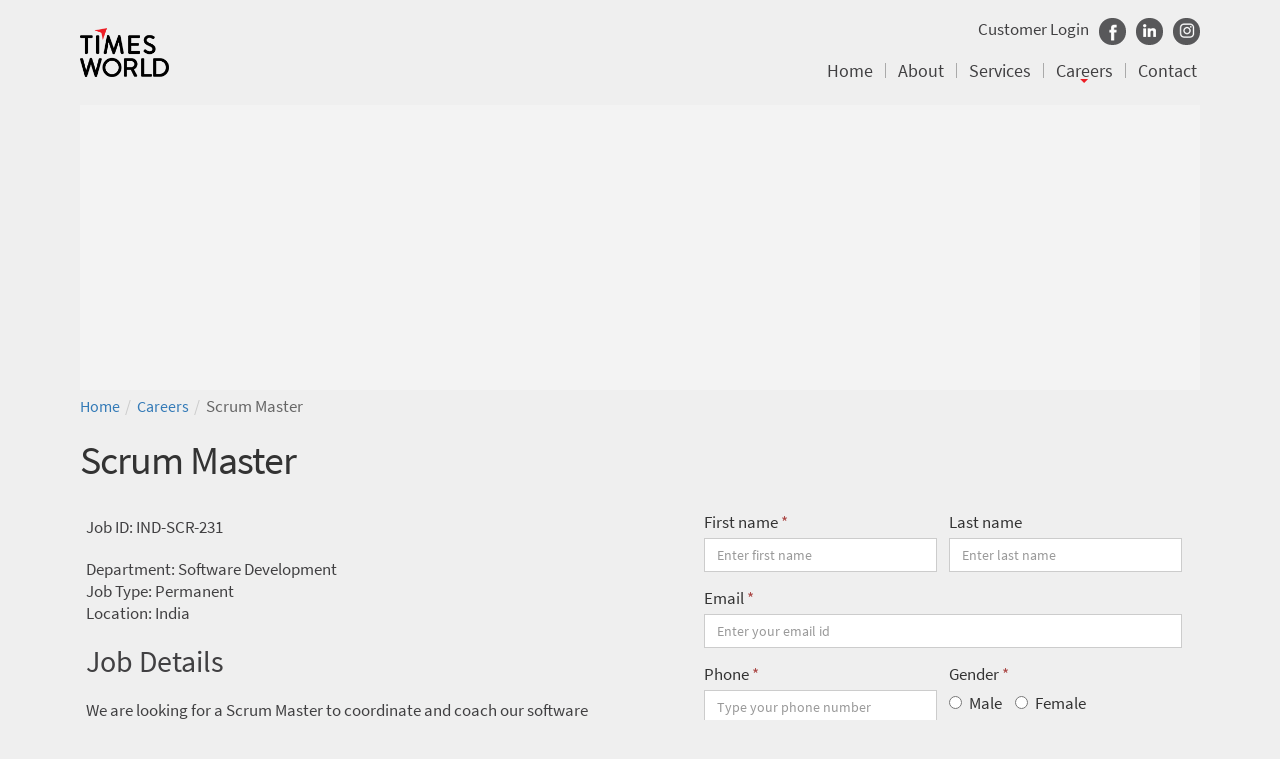

--- FILE ---
content_type: text/html; charset=UTF-8
request_url: https://www.timesworld.com/careers/scrum-master
body_size: 13533
content:
<!DOCTYPE html>
<html lang="en">
  <head>
    <meta http-equiv="Content-Type" content="text/html; charset=UTF-8" />
    <meta http-equiv="X-UA-Compatible" content="IE=edge">
    <meta name="viewport" content="width=device-width, initial-scale=1.0, user-scalable=0, minimum-scale=1.0, maximum-scale=1.0">
    <meta name="csrf-token" content="XptLJbQ9l0daiawLK2wcGWta311aqsb4ab4YxjWd" />
    <link rel="icon" href="https://www.timesworld.com/favicon.png" type="image/png" />
<!--    <link href="https://fonts.googleapis.com/css?family=Source+Sans+Pro" rel="stylesheet">
    <link href="https://fonts.googleapis.com/css?family=Source+Sans+Pro:600" rel="stylesheet">-->
    
    <link href="https://www.timesworld.com/vendor/lightgallery/css/lightgallery.min.css" rel="stylesheet">
    <link href="https://www.timesworld.com/css/bootstrap.min.css" rel="stylesheet" type="text/css"/>
    <link rel="stylesheet" href="https://cdnjs.cloudflare.com/ajax/libs/font-awesome/4.5.0/css/font-awesome.min.css">
    <link href="https://www.timesworld.com/css/styles.css?v=2.2.1" rel="stylesheet" type="text/css"/> 
    <link href="https://www.timesworld.com/css/slick.min.css" rel="stylesheet" type="text/css"/>   
    <link href="https://www.timesworld.com/vendor/datepicker/datepicker3.css" rel="stylesheet" type="text/css"/>   
    <!-- SEO meta data -->
    <!-- SEO meta data -->
    <title>Job Openings with Timesworld</title>
    <meta name="description" content="We are a dynamic and forward-thinking company focused on harnessing creativity, exploring cutting-edge technology, and dreaming up new pathways for the future. Check out the job opportunities at Timesworld. Make sure you apply online.">
    <meta name="keywords" content="working with timesworld, times, world, careers, uae, india, canada, trivandrum, calicut, vancouver, kozhikode, jobs in dubai, jobs in india, jobs in canada, technology, innovation, data, ideation">
    <link rel="canonical" href="https://www.timesworld.com/careers/scrum-master" />
    <link rel="pingback" href=""/>
    <meta property="og:type" content="website"/>
    <meta property="og:url" content="https://www.timesworld.com/careers/scrum-master"/>
    <meta property="og:title" content="Job Openings with Timesworld" />
            <meta property="og:image" content="https://www.timesworld.com/storage/posts/1674195233-ec68b4e2b6cd0a239113cd6875f2052f.png" />
        <meta property="og:image:width" content="1200" />
    <meta property="og:image:height" content="630" />
    <meta property="og:site_name" content="Timesworld"/>
    <meta property="og:description" content="We are a dynamic and forward-thinking company focused on harnessing creativity, exploring cutting-edge technology, and dreaming up new pathways for the future. Check out the job opportunities at Timesworld. Make sure you apply online."/>
     
    <!-- Font Awesome -->
<!--    <link rel="stylesheet" href="https://cdnjs.cloudflare.com/ajax/libs/font-awesome/4.5.0/css/font-awesome.min.css">-->
    <!-- Ionicons -->
<!--    <link rel="stylesheet" href="https://cdnjs.cloudflare.com/ajax/libs/ionicons/2.0.1/css/ionicons.min.css">-->
	<!--<script src="js/jquery-3.1.1.min.js" type="text/javascript"></script>--> 
    <script src="https://www.timesworld.com/js/jquery-2.2.0.min.js"></script>
    <script src="https://www.timesworld.com/js/easing.min.js" type="text/javascript"></script>
    <script src="https://www.timesworld.com/js/custom_scripts.js" type="text/javascript"></script>
    <script src="https://www.timesworld.com/vendor/datepicker/bootstrap-datepicker.js" type="text/javascript"></script>
    <!-- Google Tag Manager -->
    <script>(function(w,d,s,l,i){w[l]=w[l]||[];w[l].push({'gtm.start':
    new Date().getTime(),event:'gtm.js'});var f=d.getElementsByTagName(s)[0],
    j=d.createElement(s),dl=l!='dataLayer'?'&l='+l:'';j.async=true;j.src=
    'https://www.googletagmanager.com/gtm.js?id='+i+dl;f.parentNode.insertBefore(j,f);
    })(window,document,'script','dataLayer','GTM-M8ZBV39');</script>
    <!-- End Google Tag Manager -->
	  
	<script type="text/javascript">
		(function(c,l,a,r,i,t,y){
			c[a]=c[a]||function(){(c[a].q=c[a].q||[]).push(arguments)};
			t=l.createElement(r);t.async=1;t.src="https://www.clarity.ms/tag/"+i;
			y=l.getElementsByTagName(r)[0];y.parentNode.insertBefore(t,y);
		})(window, document, "clarity", "script", "jbia1bni9d");
	</script>


    <script type='application/ld+json'> 
        {
         "@context": "http://www.schema.org",
         "@type": "WebSite",
         "name": "timesworld.com",
         "alternateName": "Times World",
         "url": "https://www.timesworld.com",
         "potentialAction": {
                "@type": "SearchAction",
                "target": "https://www.timesworld.com/search?q={search_term_string}",
                "query-input": "required name=search_term_string"
                }
        }
        </script>
        <script type="application/ld+json">
        {
          "@context": "https://schema.org",
          "@type": "Organization",
          "name": "Times World",
          "url": "https://timesworld.com/",
          "logo": "https://www.timesworld.com/public/images/logo.png",
          "sameAs": [
            "https://www.facebook.com/timesworldtech/",
            "https://www.instagram.com/timesworld.ig/",
            "https://www.linkedin.com/company/timesworld-technologies/",
            "https://www.timesworld.com/"
          ]
        }
        </script>
        <script type="application/ld+json">
        {
         "@context": "https://schema.org",
         "@type": "ContactPoint",
         "telephone": "+97142460130",
         "contactType": "Sales",
         "email":"hello@timesworld.com"
        }

        </script>
        <script type="application/ld+json">
        {
         "@context": "http://schema.org/",
         "@type": "Product",
         "name": "Market Research and Data Analytics",
            "description": "Leading Data Research Firm",
            "brand": {
                "@type": "Thing",
                "name": "Times World"
            },
            "aggregateRating": {
                "@type": "AggregateRating",
                "ratingValue": "4.9",
                "ratingCount": "1048"
            }
        }
        </script>
  </head>
  
  <body  >
    <!-- Google Tag Manager (noscript) -->
    <noscript><iframe src=https://www.googletagmanager.com/ns.html?id=GTM-M8ZBV39
    height="0" width="0" style="display:none;visibility:hidden"></iframe></noscript>
    <!-- End Google Tag Manager (noscript) -->

    <div id="container" class="container-fluid">

        <!-- HEADER area starts here -->
        <div id="pageHeader" class="innerHeader">
        	<div class="divCenter"> 
            
                <!--<h1>Times World Information Technology</h1>-->

                <div class="row">
                    <div class="col-sm-2 col-xs-5">
                        <a class="pageLogo" href="https://www.timesworld.com/">
                            <img src="https://www.timesworld.com/images/logo.png?v=1.0.1" alt="logo"/>
                       	</a>
                        <div class="clearFix"></div>
                    </div>
                    <div class="col-sm-10 col-xs-7 header-right">
                        <menu class="socialMenu">
                                                        <a class="customer-login" href="https://www.timesworld.com/login" title="Customer login">Customer Login</a>
                                                        <ul>
                                                                <li class="btnFacebook"><a target="_blank" href="https://www.facebook.com/timesworldtech/" title="Facebook">Facebook</a></li>
                                 
                                                                <li class="btnLinkedIn"><a target="_blank" href="https://www.linkedin.com/company/timesworld-technologies/" title="LinkedIn">LinkedIn</a></li>
                                                                                                 <li class="btnInsta"><a target="_blank" href="https://www.instagram.com/timesworld.ig/" title="Instagram">Instagram</a></li>
                                 
                            </ul>
                            <br clear="all"/>
                        </menu>
                        <nav class="topMenu">                             
                            <ul>
                                <li class=""><a href="https://www.timesworld.com/">Home</a></li>
                                <li class=""><a href="https://www.timesworld.com/about-timesworld">About</a></li>
                                <li class=""><a href="https://www.timesworld.com/services">Services</a></li>
                                
                                <li class="active"><a href="https://www.timesworld.com/careers">Careers</a></li>
                                <li class=""><a href="https://www.timesworld.com/contact">Contact </a></li>
                            </ul>                             
                        </nav>
                    	<span class="btnMenu">Menu</span>
                        
                        <div class="clearFix"></div>                  
                    </div>
                </div> 
                <div class="clearFix"></div>
          	</div>
        </div>
        
        
        <!-- PAGE CONTENT area starts here -->
        <div id="pageContent">
            <div class="divCenter innerPage">
            
                <div class="row">
                    <div class="leftHolder col-sm-12 noBorder">
                    <div class="bannerHolder">
    <ul class="regular">
           
        <li>
            <div class="bannerItem">
                <div class="textHolder inner">
                                                                            </div>
                <figure>
                 <img src="https://www.timesworld.com/storage/banners/1743313403-0548349073420379a6425656734d1d87.jpg" alt="">
                </figure>
            </div>
        </li>
            </ul>
</div>

                    <div class="page-header">
                           
<ul class="breascrumb">
    <li><a href="https://www.timesworld.com/" title="Home">Home</a><span>/</span></li>
    <li><a href="https://www.timesworld.com/careers" title="Careers">Careers</a><span>/</span></li>
    <li>Scrum Master</li>
</ul>
<h1>Scrum Master</h1>
                    </div>
                    <script src='https://www.google.com/recaptcha/api.js'></script>
    <div class="col-lg-6 col-sm-12 col-md-6">
        <p>Job ID: IND-SCR-231</p>
        
            <p>Department:  Software Development<br/>
            Job Type: Permanent <br/>
            Location: India </p>

            <h4>Job Details</h4>
                <p><p>We are looking for a Scrum Master to coordinate and coach our software development team as a go-to person for applying scrum to produce high-quality work.&nbsp; Needless to say -&nbsp; duties include managing timelines, resolving problems and coaching team members on Agile methodologies. The person needs to be based in one of our offices in India - either Calicut or Trivandrum.</p></p> 
            <div class="resposibilities">
                <h4>Key responsibilities:</h4>
                Manage each project’s scope and timeline<br>
Coordinate sprints, retrospective meetings and daily stand-ups<br>
Coach team members in Agile frameworks<br>
Facilitate internal communication and effective collaboration<br>
Be the point of contact for external communications (e.g. from customers or stakeholders)<br>
Work with product owners to handle backlogs and new requests<br>
Resolve conflicts and remove obstacles that occur<br>
Help teams implement changes effectively<br>
Ensure deliverables are up to quality standards at the end of each sprint<br>
Guide development teams to higher scrum maturity<br>
Help build a productive environment where team members ‘own’ the product and enjoy working on it<br>
            </div>
            <div class="requirements">
                <h4>Requirements (Qualifications/Experience/Competencies) </h4>
                Experience in a scrum master role<br>
Familiarity with software development<br>
Excellent knowledge of Scrum techniques and artifacts (such as definition of done, user stories, automated testing, backlog refinement)<br>
Good knowledge of other Agile frameworks (Crystal, XP etc.)<br>
Excellent communication and servant leadership skills<br>
Problem-solving and conflict-resolution ability<br>
Outstanding organizational skills<br>
Degree in Computer Science, Business or similar field<br>
Scrum master certification is a plus<br>
            </div>
<!--            <a href="mailto:careers@timesworld.com?subject=Front End Developer" class="pull-right btn btn-primary" title="Send you CV">Apply Now</a>-->
  
    </div>
    <div class="col-lg-6 col-sm-12 col-md-6">
        <div class="col-sm-11 col-md-offset-left-1 pull-right">
                        <form action="" method="post" enctype="multipart/form-data">
            <input type="hidden" name="_token" value="XptLJbQ9l0daiawLK2wcGWta311aqsb4ab4YxjWd">
                        <div class="form-group">
                <div class="col-lg-6 col-sm-12 col-md-6">
                    <label for="fname">First name <span class="text-danger">*</span></label>
                    <input type="text" class="form-control" id="fname" name="fname" value="" placeholder="Enter first name" required>
                    
                </div>  
                <div class="col-lg-6 col-sm-12 col-md-6">
                    <label for="lname">Last name</label>
                    <input type="text" class="form-control" id="lname" name="lname" value=""  placeholder="Enter last name">
                </div>  
                <div class="clearfix"></div>
            </div>
            <div class="form-group">
                <div class="col-lg-12 col-sm-12 col-md-12">
                    <label for="email">Email <span class="text-danger">*</span></label>
                    <input type="email" class="form-control" id="email" name="email" value="" placeholder="Enter your email id" required>  
                    
                </div>
                <div class="clearfix"></div>
            </div>
            <div class="form-group">
                
                <div class="col-lg-6 col-sm-12 col-md-6">
                    <label for="lname">Phone <span class="text-danger">*</span></label>
                    <input type="tel" class="form-control num-only" id="phone" name="phone" maxlength="15"  value=""  placeholder="Type your phone number" required>
                </div> 
                <div class="col-lg-6 col-sm-12 col-md-6">
                    <label for="gender">Gender <span class="text-danger">*</span></label>
                    <div class="form-check form-check-inline">
                        <label class="radio-inline">
                            <input class="form-check-input" type="radio" id="genderM" name="gender" value="Male" required  > Male
                        </label>
                        <label class="radio-inline">
                          <input class="form-check-input" type="radio" id="genderF" name="gender" value="Female" required  > Female
                        </label>
                      </div>
                </div>
                <div class="clearfix"></div>
            </div> 
            <div class="form-group">
                <div class="col-lg-6 col-sm-12 col-md-6">
                    <label for="fname">Nationality <span class="text-danger">*</span></label>
                        
                    <select name="country" id="country" class="form-control" required>  
						 <option value="">Select Country</option>
                                                <option value="Afghanistan" >Afghanistan</option>
                                                <option value="Albania" >Albania</option>
                                                <option value="Algeria" >Algeria</option>
                                                <option value="American Samoa" >American Samoa</option>
                                                <option value="Andorra" >Andorra</option>
                                                <option value="Angola" >Angola</option>
                                                <option value="Anguilla" >Anguilla</option>
                                                <option value="Antarctica" >Antarctica</option>
                                                <option value="Antigua and Barbuda" >Antigua and Barbuda</option>
                                                <option value="Argentina" >Argentina</option>
                                                <option value="Armenia" >Armenia</option>
                                                <option value="Aruba" >Aruba</option>
                                                <option value="Australia" >Australia</option>
                                                <option value="Austria" >Austria</option>
                                                <option value="Azerbaijan" >Azerbaijan</option>
                                                <option value="Bahamas" >Bahamas</option>
                                                <option value="Bahrain" >Bahrain</option>
                                                <option value="Bangladesh" >Bangladesh</option>
                                                <option value="Barbados" >Barbados</option>
                                                <option value="Belarus" >Belarus</option>
                                                <option value="Belgium" >Belgium</option>
                                                <option value="Belize" >Belize</option>
                                                <option value="Benin" >Benin</option>
                                                <option value="Bermuda" >Bermuda</option>
                                                <option value="Bhutan" >Bhutan</option>
                                                <option value="Bolivia" >Bolivia</option>
                                                <option value="Bosnia and Herzegovina" >Bosnia and Herzegovina</option>
                                                <option value="Botswana" >Botswana</option>
                                                <option value="Bouvet Island" >Bouvet Island</option>
                                                <option value="Brazil" >Brazil</option>
                                                <option value="British Indian Ocean Territory" >British Indian Ocean Territory</option>
                                                <option value="Brunei Darussalam" >Brunei Darussalam</option>
                                                <option value="Bulgaria" >Bulgaria</option>
                                                <option value="Burkina Faso" >Burkina Faso</option>
                                                <option value="Burundi" >Burundi</option>
                                                <option value="Cambodia" >Cambodia</option>
                                                <option value="Cameroon" >Cameroon</option>
                                                <option value="Canada" >Canada</option>
                                                <option value="Cape Verde" >Cape Verde</option>
                                                <option value="Cayman Islands" >Cayman Islands</option>
                                                <option value="Central African Republic" >Central African Republic</option>
                                                <option value="Chad" >Chad</option>
                                                <option value="Chile" >Chile</option>
                                                <option value="China" >China</option>
                                                <option value="Christmas Island" >Christmas Island</option>
                                                <option value="Cocos (Keeling) Islands" >Cocos (Keeling) Islands</option>
                                                <option value="Colombia" >Colombia</option>
                                                <option value="Comoros" >Comoros</option>
                                                <option value="Congo" >Congo</option>
                                                <option value="Cook Islands" >Cook Islands</option>
                                                <option value="Costa Rica" >Costa Rica</option>
                                                <option value="Croatia (Hrvatska)" >Croatia (Hrvatska)</option>
                                                <option value="Cuba" >Cuba</option>
                                                <option value="Cyprus" >Cyprus</option>
                                                <option value="Czech Republic" >Czech Republic</option>
                                                <option value="Denmark" >Denmark</option>
                                                <option value="Djibouti" >Djibouti</option>
                                                <option value="Dominica" >Dominica</option>
                                                <option value="Dominican Republic" >Dominican Republic</option>
                                                <option value="East Timor" >East Timor</option>
                                                <option value="Ecuador" >Ecuador</option>
                                                <option value="Egypt" >Egypt</option>
                                                <option value="El Salvador" >El Salvador</option>
                                                <option value="Equatorial Guinea" >Equatorial Guinea</option>
                                                <option value="Eritrea" >Eritrea</option>
                                                <option value="Estonia" >Estonia</option>
                                                <option value="Ethiopia" >Ethiopia</option>
                                                <option value="Falkland Islands (Malvinas)" >Falkland Islands (Malvinas)</option>
                                                <option value="Faroe Islands" >Faroe Islands</option>
                                                <option value="Fiji" >Fiji</option>
                                                <option value="Finland" >Finland</option>
                                                <option value="France" >France</option>
                                                <option value="France, Metropolitan" >France, Metropolitan</option>
                                                <option value="French Guiana" >French Guiana</option>
                                                <option value="French Polynesia" >French Polynesia</option>
                                                <option value="French Southern Territories" >French Southern Territories</option>
                                                <option value="Gabon" >Gabon</option>
                                                <option value="Gambia" >Gambia</option>
                                                <option value="Georgia" >Georgia</option>
                                                <option value="Germany" >Germany</option>
                                                <option value="Ghana" >Ghana</option>
                                                <option value="Gibraltar" >Gibraltar</option>
                                                <option value="Greece" >Greece</option>
                                                <option value="Greenland" >Greenland</option>
                                                <option value="Grenada" >Grenada</option>
                                                <option value="Guadeloupe" >Guadeloupe</option>
                                                <option value="Guam" >Guam</option>
                                                <option value="Guatemala" >Guatemala</option>
                                                <option value="Guernsey" >Guernsey</option>
                                                <option value="Guinea" >Guinea</option>
                                                <option value="Guinea-Bissau" >Guinea-Bissau</option>
                                                <option value="Guyana" >Guyana</option>
                                                <option value="Haiti" >Haiti</option>
                                                <option value="Heard and Mc Donald Islands" >Heard and Mc Donald Islands</option>
                                                <option value="Honduras" >Honduras</option>
                                                <option value="Hong Kong" >Hong Kong</option>
                                                <option value="Hungary" >Hungary</option>
                                                <option value="Iceland" >Iceland</option>
                                                <option value="India" selected=&quot;selected&quot;>India</option>
                                                <option value="Indonesia" >Indonesia</option>
                                                <option value="Iran (Islamic Republic of)" >Iran (Islamic Republic of)</option>
                                                <option value="Iraq" >Iraq</option>
                                                <option value="Ireland" >Ireland</option>
                                                <option value="Isle of Man" >Isle of Man</option>
                                                <option value="Israel" >Israel</option>
                                                <option value="Italy" >Italy</option>
                                                <option value="Ivory Coast" >Ivory Coast</option>
                                                <option value="Jamaica" >Jamaica</option>
                                                <option value="Japan" >Japan</option>
                                                <option value="Jersey" >Jersey</option>
                                                <option value="Jordan" >Jordan</option>
                                                <option value="Kazakhstan" >Kazakhstan</option>
                                                <option value="Kenya" >Kenya</option>
                                                <option value="Kiribati" >Kiribati</option>
                                                <option value="Korea, Democratic People&#039;s Republic of" >Korea, Democratic People&#039;s Republic of</option>
                                                <option value="Korea, Republic of" >Korea, Republic of</option>
                                                <option value="Kosovo" >Kosovo</option>
                                                <option value="Kuwait" >Kuwait</option>
                                                <option value="Kyrgyzstan" >Kyrgyzstan</option>
                                                <option value="Lao People&#039;s Democratic Republic" >Lao People&#039;s Democratic Republic</option>
                                                <option value="Latvia" >Latvia</option>
                                                <option value="Lebanon" >Lebanon</option>
                                                <option value="Lesotho" >Lesotho</option>
                                                <option value="Liberia" >Liberia</option>
                                                <option value="Libyan Arab Jamahiriya" >Libyan Arab Jamahiriya</option>
                                                <option value="Liechtenstein" >Liechtenstein</option>
                                                <option value="Lithuania" >Lithuania</option>
                                                <option value="Luxembourg" >Luxembourg</option>
                                                <option value="Macau" >Macau</option>
                                                <option value="Macedonia" >Macedonia</option>
                                                <option value="Madagascar" >Madagascar</option>
                                                <option value="Malawi" >Malawi</option>
                                                <option value="Malaysia" >Malaysia</option>
                                                <option value="Maldives" >Maldives</option>
                                                <option value="Mali" >Mali</option>
                                                <option value="Malta" >Malta</option>
                                                <option value="Marshall Islands" >Marshall Islands</option>
                                                <option value="Martinique" >Martinique</option>
                                                <option value="Mauritania" >Mauritania</option>
                                                <option value="Mauritius" >Mauritius</option>
                                                <option value="Mayotte" >Mayotte</option>
                                                <option value="Mexico" >Mexico</option>
                                                <option value="Micronesia, Federated States of" >Micronesia, Federated States of</option>
                                                <option value="Moldova, Republic of" >Moldova, Republic of</option>
                                                <option value="Monaco" >Monaco</option>
                                                <option value="Mongolia" >Mongolia</option>
                                                <option value="Montenegro" >Montenegro</option>
                                                <option value="Montserrat" >Montserrat</option>
                                                <option value="Morocco" >Morocco</option>
                                                <option value="Mozambique" >Mozambique</option>
                                                <option value="Myanmar" >Myanmar</option>
                                                <option value="Namibia" >Namibia</option>
                                                <option value="Nauru" >Nauru</option>
                                                <option value="Nepal" >Nepal</option>
                                                <option value="Netherlands" >Netherlands</option>
                                                <option value="Netherlands Antilles" >Netherlands Antilles</option>
                                                <option value="New Caledonia" >New Caledonia</option>
                                                <option value="New Zealand" >New Zealand</option>
                                                <option value="Nicaragua" >Nicaragua</option>
                                                <option value="Niger" >Niger</option>
                                                <option value="Nigeria" >Nigeria</option>
                                                <option value="Niue" >Niue</option>
                                                <option value="Norfolk Island" >Norfolk Island</option>
                                                <option value="Northern Mariana Islands" >Northern Mariana Islands</option>
                                                <option value="Norway" >Norway</option>
                                                <option value="Oman" >Oman</option>
                                                <option value="Pakistan" >Pakistan</option>
                                                <option value="Palau" >Palau</option>
                                                <option value="Palestine" >Palestine</option>
                                                <option value="Panama" >Panama</option>
                                                <option value="Papua New Guinea" >Papua New Guinea</option>
                                                <option value="Paraguay" >Paraguay</option>
                                                <option value="Peru" >Peru</option>
                                                <option value="Philippines" >Philippines</option>
                                                <option value="Pitcairn" >Pitcairn</option>
                                                <option value="Poland" >Poland</option>
                                                <option value="Portugal" >Portugal</option>
                                                <option value="Puerto Rico" >Puerto Rico</option>
                                                <option value="Qatar" >Qatar</option>
                                                <option value="Reunion" >Reunion</option>
                                                <option value="Romania" >Romania</option>
                                                <option value="Russian Federation" >Russian Federation</option>
                                                <option value="Rwanda" >Rwanda</option>
                                                <option value="Saint Kitts and Nevis" >Saint Kitts and Nevis</option>
                                                <option value="Saint Lucia" >Saint Lucia</option>
                                                <option value="Saint Vincent and the Grenadines" >Saint Vincent and the Grenadines</option>
                                                <option value="Samoa" >Samoa</option>
                                                <option value="San Marino" >San Marino</option>
                                                <option value="Sao Tome and Principe" >Sao Tome and Principe</option>
                                                <option value="Saudi Arabia" >Saudi Arabia</option>
                                                <option value="Senegal" >Senegal</option>
                                                <option value="Serbia" >Serbia</option>
                                                <option value="Seychelles" >Seychelles</option>
                                                <option value="Sierra Leone" >Sierra Leone</option>
                                                <option value="Singapore" >Singapore</option>
                                                <option value="Slovakia" >Slovakia</option>
                                                <option value="Slovenia" >Slovenia</option>
                                                <option value="Solomon Islands" >Solomon Islands</option>
                                                <option value="Somalia" >Somalia</option>
                                                <option value="South Africa" >South Africa</option>
                                                <option value="South Georgia South Sandwich Islands" >South Georgia South Sandwich Islands</option>
                                                <option value="Spain" >Spain</option>
                                                <option value="Sri Lanka" >Sri Lanka</option>
                                                <option value="St. Helena" >St. Helena</option>
                                                <option value="St. Pierre and Miquelon" >St. Pierre and Miquelon</option>
                                                <option value="Sudan" >Sudan</option>
                                                <option value="Suriname" >Suriname</option>
                                                <option value="Svalbard and Jan Mayen Islands" >Svalbard and Jan Mayen Islands</option>
                                                <option value="Swaziland" >Swaziland</option>
                                                <option value="Sweden" >Sweden</option>
                                                <option value="Switzerland" >Switzerland</option>
                                                <option value="Syrian Arab Republic" >Syrian Arab Republic</option>
                                                <option value="Taiwan" >Taiwan</option>
                                                <option value="Tajikistan" >Tajikistan</option>
                                                <option value="Tanzania, United Republic of" >Tanzania, United Republic of</option>
                                                <option value="Thailand" >Thailand</option>
                                                <option value="Togo" >Togo</option>
                                                <option value="Tokelau" >Tokelau</option>
                                                <option value="Tonga" >Tonga</option>
                                                <option value="Trinidad and Tobago" >Trinidad and Tobago</option>
                                                <option value="Tunisia" >Tunisia</option>
                                                <option value="Turkey" >Turkey</option>
                                                <option value="Turkmenistan" >Turkmenistan</option>
                                                <option value="Turks and Caicos Islands" >Turks and Caicos Islands</option>
                                                <option value="Tuvalu" >Tuvalu</option>
                                                <option value="Uganda" >Uganda</option>
                                                <option value="Ukraine" >Ukraine</option>
                                                <option value="United Arab Emirates" >United Arab Emirates</option>
                                                <option value="United Kingdom" >United Kingdom</option>
                                                <option value="United States" >United States</option>
                                                <option value="United States minor outlying islands" >United States minor outlying islands</option>
                                                <option value="Uruguay" >Uruguay</option>
                                                <option value="Uzbekistan" >Uzbekistan</option>
                                                <option value="Vanuatu" >Vanuatu</option>
                                                <option value="Vatican City State" >Vatican City State</option>
                                                <option value="Venezuela" >Venezuela</option>
                                                <option value="Vietnam" >Vietnam</option>
                                                <option value="Virgin Islands (British)" >Virgin Islands (British)</option>
                                                <option value="Virgin Islands (U.S.)" >Virgin Islands (U.S.)</option>
                                                <option value="Wallis and Futuna Islands" >Wallis and Futuna Islands</option>
                                                <option value="Western Sahara" >Western Sahara</option>
                                                <option value="Yemen" >Yemen</option>
                                                <option value="Zaire" >Zaire</option>
                                                <option value="Zambia" >Zambia</option>
                                                <option value="Zimbabwe" >Zimbabwe</option>
                                            </select>
                </div>     
                <div class="col-lg-6 col-sm-12 col-md-6">
                 
                    <label for="lname">Total experience</label>
                    <input type="text" class="form-control" id="experience" name="experience" value="" placeholder="Total years of experience">
                </div>  
                <div class="clearfix"></div>
            </div>
            <div class="form-group">
                <div class="col-lg-6 col-sm-12 col-md-6">
                    <label for="fname">Current salary (monthly)</label>
                    <input type="text" class="form-control" id="currentsalary" name="currentsalary" value=""  
                           placeholder=" Enter your current salary in INR "/>
                    
                </div>  
                <div class="col-lg-6 col-sm-12 col-md-6">
                    <label for="lname">Expected salary (monthly)<span class="text-danger">*</span></label>
                    <input type="text" class="form-control" id="expectedsalary" name="expectedsalary" value="" required="required"  
                           placeholder=" Enter your expected salary in INR "/>
                </div>  
                <div class="clearfix"></div>
            </div>
             <div class="form-group">
                <div class="col-lg-6 col-sm-12 col-md-6">
                    <label for="fname">Visa status</label>
                    <select name="visastatus" id="visastatus" class="form-control">
                        <option value="" selected=&quot;selected&quot;>--Not applicable--</option>
                        <option value="National" >National</option>
                        <option value="Visit Visa" >Visit Visa</option>
                        <option value="Resident Visa" >Resident Visa</option>
                        <option value="Company Visa" >Company Visa</option>
                        <option value="Other" >Other</option>
                    </select>
                    
                </div>  
                <div class="col-lg-6 col-sm-12 col-md-6">
                    <label for="fname">Date of birth<span class="text-danger">*</span></label>
                    <div class="input-group dob date" data-provide="datepicker">
                        <input required autocomplete="off" type="text" class="form-control" id="dob" name="dob" value="" placeholder="Date of birth">
                        <div class="input-group-addon">
                            <span class="glyphicon glyphicon-th"></span>
                        </div>
                    </div>
                </div>  
                <div class="clearfix"></div>
            </div>
              
            <div class="form-group">
                <div class="col-lg-12 col-sm-12 col-md-12">
                    <label for="email">About you</label>
                    <textarea name="about_applicant" id="about_applicant" rows="5" class="form-control"></textarea>  
                    
                </div>
                <div class="clearfix"></div>
            </div>
            <div class="form-group">
                <div class="col-lg-12 col-sm-12 col-md-12">
                    <label for="email">Select CV <span class="text-danger">*</span></label>
                    <input id="cv_file" name="cv_file" type="file" class="file" data-show-preview="false" required>
                    
                </div>
                <div class="clearfix"></div>
            </div>
            
            <div class="form-group">
                 <div class="col-md-12">
                    <div class="g-recaptcha" data-sitekey="6LcDj00UAAAAAE_lsWKjUmz9gqjdee_8qcHHuJf1"></div>
                </div>
                 <div class="clearfix"></div>
             </div>
            <div class="form-group">
                <div class="col-lg-12 col-sm-12 col-md-12">
                    
                    <input type="hidden" name="job_id" value="42">
                    <button type="submit" class="btn btn-primary">Submit</button>
                </div>
            </div>
          </form>   
        </div>
    </div>
<link rel="stylesheet" href="https://www.timesworld.com/vendor/intlTelInput/css/intlTelInput.min.css">
<script src="https://www.timesworld.com/vendor/intlTelInput/js/intlTelInput.min.js"></script>
    <script>
    $(document).on('ready', function() {      
            $('#walkin_interview').click(function(e){
                    if($(this).is(':checked')){
                        $('.walkin_interview_area').removeClass('hide');
                    }
                    else{
                        $('.walkin_interview_area').addClass('hide');
                    }
            });
            // Calculate the date 15 years ago from today
            var endDateAgo = new Date();
            endDateAgo.setFullYear(endDateAgo.getFullYear() - 15);

            var startDateAgo = new Date();
            startDateAgo.setFullYear(startDateAgo.getFullYear() - 100);

            // Initialize the datepicker
            $('.dob.date').datepicker({
                endDate: endDateAgo,
                startDate: startDateAgo,
                format: 'yyyy-mm-dd',
                autoclose: true,
                todayHighlight: true
            });
    });
    </script>
    <script type="text/javascript">
        $(function() {
            console.log(`AE`);
            window.intlTelInput(document.querySelector("#phone"), {
                allowDropdown: true,
                autoHideDialCode: true,
                autoPlaceholder: "on",
                formatOnDisplay: false,
                hiddenInput: "phone",
                initialCountry: `AE`,
                localizedCountries: null,
                nationalMode: true,
                placeholderNumberType: "MOBILE",
                preferredCountries: ['AE','IN','CA'],
                separateDialCode: true ,
                utilsScript: "https://www.timesworld.com/vendor/intlTelInput/js/utils.js",
            });
            $(".num-only").keypress(function (e) {    
                var charCode = (e.which) ? e.which : event.keyCode    
                if (String.fromCharCode(charCode).match(/[^0-9]/g))
                    return false;
            });    
        });
    </script>
      
                    </div>
                    
                </div>
                
                <div class="clearFix"></div>
                
            </div>    
            <hr class="dotted"/>
                                     <div class="divCenter">
                                <div class="homeClient"><ul class="carouselHome">                 <li> <a href="https://www.dubaichamber.com/en/home/" target="_blank" title="Dubai Chambers">  
                <img src="https://www.timesworld.com/storage/clients/Dubai-Chambers.png"  />  </a>  </li>
         
                        <li> <a href="https://www.dm.gov.ae/" target="_blank" title="Dubai Municipality">  
                <img src="https://www.timesworld.com/storage/clients/dm1.png"  />  </a>  </li>
         
                        <li> <a href="https://www.dso.ae/" target="_blank" title="Dubai Silicon Oasis">  
                <img src="https://www.timesworld.com/storage/clients/Silicon-oasis.png"  />  </a>  </li>
         
                        <li> <a href="https://www.dubaicommercity.ae/" target="_blank" title="Dubai Commercity">  
                <img src="https://www.timesworld.com/storage/clients/Dubai Commerce City.png"  />  </a>  </li>
         
                        <li> <a href="https://www.dubaisouth.ae/en" target="_blank" title="Dubai South">  
                <img src="https://www.timesworld.com/storage/clients/Dubai-South.png"  />  </a>  </li>
         
                        <li> <a href="https://www.thesaudifoodshow.com/" target="_blank" title="The Saudi Food Show">  
                <img src="https://www.timesworld.com/storage/clients/Saudi-Gulf-Food.png"  />  </a>  </li>
         
                        <li> <a href="https://dans.gov.ae/" target="_blank" title="Dubai Air Navigation Services">  
                <img src="https://www.timesworld.com/storage/clients/dans.png"  />  </a>  </li>
         
                        <li> <a href="https://amityuniversity.ae/" target="_blank" title="Amity University">  
                <img src="https://www.timesworld.com/storage/clients/Amity.png"  />  </a>  </li>
         
                        <li> <a href="https://aurak.ac.ae/" target="_blank" title="American University of Ras Al Khaimah">  
                <img src="https://www.timesworld.com/storage/clients/AURAK.png"  />  </a>  </li>
         
                        <li> <a href="https://www.mediaoffice.abudhabi/en/topic/abu-dhabi-executive-council/" target="_blank" title="Abu Dhabi Executive Council">  
                <img src="https://www.timesworld.com/storage/clients/Abu Dhabi Executive Council.png"  />  </a>  </li>
         
                        <li> <a href="https://www.dubaidet.gov.ae" target="_blank" title="Dubai Economy and Tourism">  
                <img src="https://www.timesworld.com/storage/clients/Dubai Economy and Tourism.png"  />  </a>  </li>
         
                        <li> <a href="https://www.rta.ae" target="_blank" title="Roads and Transport Authority">  
                <img src="https://www.timesworld.com/storage/clients/rta 1.png"  />  </a>  </li>
         
                        <li> <a href="https://www.cocojalila.com/" target="_blank" title="Coco Jalila Chocolates">  
                <img src="https://www.timesworld.com/storage/clients/cocojalila-logo 1.png"  />  </a>  </li>
         
                        <li> <a href="https://www.dafz.ae/en/" target="_blank" title="Dubai Airport Freezone">  
                <img src="https://www.timesworld.com/storage/clients/Dubai Airport Freezone.png"  />  </a>  </li>
         
                        <li> <a href="https://www.dubaisouth.ae/en/work/freezone" target="_blank" title="Dubai Aviation City Corporation">  
                <img src="https://www.timesworld.com/storage/clients/DACC.png"  />  </a>  </li>
         
                        <li> <a href="https://dubailand.gov.ae" target="_blank" title="Dubai Land Department">  
                <img src="https://www.timesworld.com/storage/clients/MicrosoftTeams-image (137).png"  />  </a>  </li>
         
                        <li> <a href="https://www.diez.ae" target="_blank" title="Dubai Integrated Economic Zones Authority (DIEZ)">  
                <img src="https://www.timesworld.com/storage/clients/DIEZ_Logo-removebg-preview.png"  />  </a>  </li>
         
                        <li> <a href="https://www.dubaipetroleum.ae" target="_blank" title="Dubai Petroleum">  
                <img src="https://www.timesworld.com/storage/clients/Dubai_Petroleum.jpg"  />  </a>  </li>
         
                        <li> <a href="https://dubaiculture.gov.ae/" target="_blank" title="Dubai Culture &amp; Arts Authority">  
                <img src="https://www.timesworld.com/storage/clients/Dubai_culture.jpg"  />  </a>  </li>
         
                        <li> <a href="https://dubaipolice.gov.ae" target="_blank" title="Dubai Police">  
                <img src="https://www.timesworld.com/storage/clients/Police.png"  />  </a>  </li>
         
                        <li> <a href="https://ishraqhospitality.com/en/" target="_blank" title="Ishraq Hospitality">  
                <img src="https://www.timesworld.com/storage/clients/MicrosoftTeams-image (144).png"  />  </a>  </li>
         
                        <li> 
                <img src="https://www.timesworld.com/storage/clients/3-Department-of-digital-ajman.jpg"  />  </li>
         
                        <li> <a href="https://www.thefund.ae" target="_blank" title="The Fund">  
                <img src="https://www.timesworld.com/storage/clients/The_Fund_logo.jpg"  />  </a>  </li>
         
                        <li> <a href="https://www.itc.gov.ae/en" target="_blank" title="Integrated Transport Centre">  
                <img src="https://www.timesworld.com/storage/clients/ITC.png"  />  </a>  </li>
         
                        <li> <a href="https://eischools.ae/" target="_blank" title="Emirates International School">  
                <img src="https://www.timesworld.com/storage/clients/EIS.jpg"  />  </a>  </li>
         
                        <li> <a href="https://www.ruyacareers.ae" target="_blank" title="Ru&#039;ya Careers">  
                <img src="https://www.timesworld.com/storage/clients/r_SbAa0y_400x400-removebg-preview.png"  />  </a>  </li>
         
                        <li> 
                <img src="https://www.timesworld.com/storage/clients/Spinvid_Logo-removebg-preview.png"  />  </li>
         
                        <li> 
                <img src="https://www.timesworld.com/storage/clients/Alpha Palliative Care_logo.jpg"  />  </li>
         
                        <li> <a href="https://www.tecnomicsystems.com" target="_blank" title="Tecnomic Systems">  
                <img src="https://www.timesworld.com/storage/clients/Techonomics_logo.jpg"  />  </a>  </li>
         
                        <li> <a href="https://dea.ae/" target="_blank" title="Dubai Entrepreneurship Academy">  
                <img src="https://www.timesworld.com/storage/clients/DEA.png"  />  </a>  </li>
         
                        <li> <a href="https://babioledubai.com/" target="_blank" title="Babiole Dubai">  
                <img src="https://www.timesworld.com/storage/clients/MicrosoftTeams-image (138).png"  />  </a>  </li>
         
                        <li> <a href="https://www.stefanos.ae" target="_blank" title="Stefanos">  
                <img src="https://www.timesworld.com/storage/clients/MicrosoftTeams-image (142).png"  />  </a>  </li>
         
                        <li> <a href="https://www.fuzecaffe.ae" target="_blank" title="Fuze Caffe&#039;">  
                <img src="https://www.timesworld.com/storage/clients/MicrosoftTeams-image__139_-removebg-preview.png"  />  </a>  </li>
         
                        <li> <a href="https://www.ilpastaiodubai.ae" target="_blank" title="Il Pastaio Dubai">  
                <img src="https://www.timesworld.com/storage/clients/MicrosoftTeams-image (143).png"  />  </a>  </li>
         
                        <li> <a href="https://www.gonpachidubai.ae/" target="_blank" title="Gonpachi Dubai">  
                <img src="https://www.timesworld.com/storage/clients/MicrosoftTeams-image (140).png"  />  </a>  </li>
         
                        <li> <a href="https://www.southcentraldubai.com/" target="_blank" title="South Central">  
                <img src="https://www.timesworld.com/storage/clients/MicrosoftTeams-image (145).png"  />  </a>  </li>
         
                        <li> 
                <img src="https://www.timesworld.com/storage/clients/uowd-logo.png"  />  </li>
         
                        <li> 
                <img src="https://www.timesworld.com/storage/clients/Marriott-INT.png"  />  </li>
         
                        <li> 
                <img src="https://www.timesworld.com/storage/clients/dubai_sme_logo.png"  />  </li>
         
                        <li> 
                <img src="https://www.timesworld.com/storage/clients/dubaiAirports.png"  />  </li>
         
                        <li> 
                <img src="https://www.timesworld.com/storage/clients/Dubai World Trade Center.jpg"  />  </li>
         
                        <li> 
                <img src="https://www.timesworld.com/storage/clients/Emaar-2.png"  />  </li>
         
                        <li> 
                <img src="https://www.timesworld.com/storage/clients/Habtoor_Palace_Dubai.png"  />  </li>
         
                        <li> 
                <img src="https://www.timesworld.com/storage/clients/alabbar.png"  />  </li>
         
                        <li> 
                <img src="https://www.timesworld.com/storage/clients/Crowne_Plaza_Dubai_Marina.png"  />  </li>
         
                        <li> 
                <img src="https://www.timesworld.com/storage/clients/EZ Dubai- DS.png"  />  </li>
         
                        <li> 
                <img src="https://www.timesworld.com/storage/clients/AJCCC.png"  />  </li>
         
                        <li> 
                <img src="https://www.timesworld.com/storage/clients/burj_khalifa_logo.png"  />  </li>
         
                        <li> 
                <img src="https://www.timesworld.com/storage/clients/Habtoor Hospitality.png"  />  </li>
         
                        <li> 
                <img src="https://www.timesworld.com/storage/clients/AC_Hotels.png"  />  </li>
         
                        <li> 
                <img src="https://www.timesworld.com/storage/clients/Laperle_Logo_250x250.png"  />  </li>
         
                        <li> 
                <img src="https://www.timesworld.com/storage/clients/IAP_Logo_250x250.png"  />  </li>
         
                        <li> 
                <img src="https://www.timesworld.com/storage/clients/Aloft (1).png"  />  </li>
         
                        <li> 
                <img src="https://www.timesworld.com/storage/clients/Gitex-Shopper.png"  />  </li>
         
                        <li> 
                <img src="https://www.timesworld.com/storage/clients/MINT_Logo.png"  />  </li>
         
                        <li> 
                <img src="https://www.timesworld.com/storage/clients/Marriott.png"  />  </li>
         
                        <li> 
                <img src="https://www.timesworld.com/storage/clients/Jotun UAE Ltd. (LLC).png"  />  </li>
         
                        <li> 
                <img src="https://www.timesworld.com/storage/clients/KHDA.png"  />  </li>
         
                        <li> 
                <img src="https://www.timesworld.com/storage/clients/Aspire Katara Hospitality.png"  />  </li>
         
                        <li> 
                <img src="https://www.timesworld.com/storage/clients/Hilton_Dubai_Al_HabtoorCity.png"  />  </li>
         
                        <li> 
                <img src="https://www.timesworld.com/storage/clients/Axiom Telecom.png"  />  </li>
         
                        <li> 
                <img src="https://www.timesworld.com/storage/clients/Autograph_Collection.png"  />  </li>
         
                        <li> 
                <img src="https://www.timesworld.com/storage/clients/Armani Hotel Dubai.png"  />  </li>
         
                        <li> 
                <img src="https://www.timesworld.com/storage/clients/AHI Carrier FZC.png"  />  </li>
         
                        <li> 
                <img src="https://www.timesworld.com/storage/clients/Future Tech.png"  />  </li>
         
                        <li> 
                <img src="https://www.timesworld.com/storage/clients/Makarem.png"  />  </li>
         
                        <li> 
                <img src="https://www.timesworld.com/storage/clients/Dubai International Boat Show.png"  />  </li>
         
                        <li> 
                <img src="https://www.timesworld.com/storage/clients/JW_Marriott.png"  />  </li>
         
                        <li> 
                <img src="https://www.timesworld.com/storage/clients/InterContinental Dubai Festival City.png"  />  </li>
         
                        <li> 
                <img src="https://www.timesworld.com/storage/clients/gitex.png"  />  </li>
         
                        <li> 
                <img src="https://www.timesworld.com/storage/clients/motoshow.png"  />  </li>
         
                        <li> 
                <img src="https://www.timesworld.com/storage/clients/Cp_london.png"  />  </li>
         
                        <li> 
                <img src="https://www.timesworld.com/storage/clients/Delta.png"  />  </li>
         
                        <li> 
                <img src="https://www.timesworld.com/storage/clients/BOA Lounge.png"  />  </li>
         
                        <li> 
                <img src="https://www.timesworld.com/storage/clients/Dubai International Jewellery Week.png"  />  </li>
         
                        <li> 
                <img src="https://www.timesworld.com/storage/clients/Bablio.png"  />  </li>
         
                        <li> 
                <img src="https://www.timesworld.com/storage/clients/Sheraton.png"  />  </li>
         
                        <li> 
                <img src="https://www.timesworld.com/storage/clients/Habtoor_Polo_Resort.png"  />  </li>
         
                        <li> 
                <img src="https://www.timesworld.com/storage/clients/BLIND DRAGON.png"  />  </li>
         
                        <li> 
                <img src="https://www.timesworld.com/storage/clients/Dac.png"  />  </li>
         
                        <li> 
                <img src="https://www.timesworld.com/storage/clients/Grand Hills, a Luxury Collection Hotel &amp; Spa, Broumana.png"  />  </li>
         
                        <li> 
                <img src="https://www.timesworld.com/storage/clients/Gulf_Film.png"  />  </li>
         
                        <li> 
                <img src="https://www.timesworld.com/storage/clients/Surface11_Logo_250x250.png"  />  </li>
         
                        <li> 
                <img src="https://www.timesworld.com/storage/clients/Lemerdian.png"  />  </li>
         
                        <li> 
                <img src="https://www.timesworld.com/storage/clients/Andreeas.png"  />  </li>
         
                        <li> 
                <img src="https://www.timesworld.com/storage/clients/gemec.png"  />  </li>
         
                        <li> 
                <img src="https://www.timesworld.com/storage/clients/Planet_Green_Logo_250x250.png"  />  </li>
         
                        <li> 
                <img src="https://www.timesworld.com/storage/clients/Ship_Squad.png"  />  </li>
         
                        <li> 
                <img src="https://www.timesworld.com/storage/clients/Courtyard.png"  />  </li>
         
                        <li> 
                <img src="https://www.timesworld.com/storage/clients/the44.png"  />  </li>
         
                        <li> 
                <img src="https://www.timesworld.com/storage/clients/Ressidence_Inn.png"  />  </li>
         
                        <li> 
                <img src="https://www.timesworld.com/storage/clients/Al Rayyan Tourism Investment Company.png"  />  </li>
         
                        <li> 
                <img src="https://www.timesworld.com/storage/clients/Luxury_Collection.png"  />  </li>
         
                        <li> 
                <img src="https://www.timesworld.com/storage/clients/W_hotels.png"  />  </li>
         
                        <li> 
                <img src="https://www.timesworld.com/storage/clients/Accenture_Logo-2.png"  />  </li>
         
                        <li> 
                <img src="https://www.timesworld.com/storage/clients/Westin.png"  />  </li>
         
                        <li> 
                <img src="https://www.timesworld.com/storage/clients/Dubai Polo &amp; Equestrian Club.jpg"  />  </li>
         
                        <li> 
                <img src="https://www.timesworld.com/storage/clients/Al Bariq Cleaning Equipment LLC.png"  />  </li>
         
                        <li> 
                <img src="https://www.timesworld.com/storage/clients/Tribute_Portfolio.png"  />  </li>
         
                        <li> 
                <img src="https://www.timesworld.com/storage/clients/Edition_Logo.png"  />  </li>
         
                        <li> 
                <img src="https://www.timesworld.com/storage/clients/Catobo.png"  />  </li>
         
                        <li> 
                <img src="https://www.timesworld.com/storage/clients/V Hotel_dubai.png"  />  </li>
         
                        <li> 
                <img src="https://www.timesworld.com/storage/clients/Chapati &amp; Karak Ltd.png"  />  </li>
         
                        <li> 
                <img src="https://www.timesworld.com/storage/clients/Ajman Saray, a Luxury Collection Resort.png"  />  </li>
         
                        <li> 
                <img src="https://www.timesworld.com/storage/clients/Al Bustan Palace - Ritz Carlton.png"  />  </li>
         
                        <li> 
                <img src="https://www.timesworld.com/storage/clients/Al Manara, a Luxury Collection Hotel, Saraya Aqaba.png"  />  </li>
         
                        <li> 
                <img src="https://www.timesworld.com/storage/clients/Arabian Ranches Golf Club.png"  />  </li>
         
                        <li> 
                <img src="https://www.timesworld.com/storage/clients/The_Ritz_Carlton.png"  />  </li>
         
                        <li> 
                <img src="https://www.timesworld.com/storage/clients/Marriott_Executive_Appartments.png"  />  </li>
         
                        <li> 
                <img src="https://www.timesworld.com/storage/clients/Habtoor Grand Beach Resort AC.png"  />  </li>
         
                        <li> 
                <img src="https://www.timesworld.com/storage/clients/AMASCO.png"  />  </li>
         
                        <li> 
                <img src="https://www.timesworld.com/storage/clients/Eldiar Furniture &amp; Design.png"  />  </li>
         
                        <li> 
                <img src="https://www.timesworld.com/storage/clients/Crest Energy Services.png"  />  </li>
         
                        <li> 
                <img src="https://www.timesworld.com/storage/clients/DMYC-logo.jpg"  />  </li>
         
                        <li> 
                <img src="https://www.timesworld.com/storage/clients/Rennaissance.png"  />  </li>
         
                        <li> 
                <img src="https://www.timesworld.com/storage/clients/EngageDXB-Logo.png"  />  </li>
         
                        <li> 
                <img src="https://www.timesworld.com/storage/clients/Fluidra Middle East.png"  />  </li>
         
                        <li> 
                <img src="https://www.timesworld.com/storage/clients/CrimsonLogic Pte Ltd.png"  />  </li>
         
                        <li> 
                <img src="https://www.timesworld.com/storage/clients/ETAM.jpg"  />  </li>
         
                        <li> 
                <img src="https://www.timesworld.com/storage/clients/Forthside Group.png"  />  </li>
         
                        <li> 
                <img src="https://www.timesworld.com/storage/clients/Fourpoint.png"  />  </li>
         
                        <li> 
                <img src="https://www.timesworld.com/storage/clients/Horizon lounge.png"  />  </li>
         
                        <li> 
                <img src="https://www.timesworld.com/storage/clients/GAIA_WIND.png"  />  </li>
         
                        <li> 
                <img src="https://www.timesworld.com/storage/clients/IPSA Capital.png"  />  </li>
         
                        <li> 
                <img src="https://www.timesworld.com/storage/clients/La Ville Hotel &amp; Apartments Citywalk.png"  />  </li>
         
                        <li> 
                <img src="https://www.timesworld.com/storage/clients/Marriott Vacation Club Intl.png"  />  </li>
         
                        <li> 
                <img src="https://www.timesworld.com/storage/clients/PESCO Energy Field Services &amp; Contracti.png"  />  </li>
         
                        <li> 
                <img src="https://www.timesworld.com/storage/clients/Mazrui Holdings LLC.png"  />  </li>
         
                        <li> 
                <img src="https://www.timesworld.com/storage/clients/St-Regis.png"  />  </li>
         
                        <li> 
                <img src="https://www.timesworld.com/storage/clients/Metropolitan Medical Marketing Company.png"  />  </li>
         
                        <li> 
                <img src="https://www.timesworld.com/storage/clients/NovaVita.png"  />  </li>
         
                        <li> 
                <img src="https://www.timesworld.com/storage/clients/THE CITY GRILL.png"  />  </li>
         
                        <li> 
                <img src="https://www.timesworld.com/storage/clients/The Atrium at Al Habtoor City.png"  />  </li>
         
                        <li> 
                <img src="https://www.timesworld.com/storage/clients/Aleph-Rome.png"  />  </li>
         
                        <li> 
                <img src="https://www.timesworld.com/storage/clients/PROJECX General Trading LLC.png"  />  </li>
         
                        <li> 
                <img src="https://www.timesworld.com/storage/clients/XL Dubai.png"  />  </li>
         
                        <li> 
                <img src="https://www.timesworld.com/storage/clients/Philips Electronics Middle East.png"  />  </li>
         
                        <li> 
                <img src="https://www.timesworld.com/storage/clients/Sharq Village &amp; Spa (Ritz Carlton).png"  />  </li>
         
                        <li> 
                <img src="https://www.timesworld.com/storage/clients/Sisters Beauty Lounge.png"  />  </li>
         
                        <li> 
                <img src="https://www.timesworld.com/storage/clients/UB EMIRATES LLC.png"  />  </li>
         
                        <li> 
                <img src="https://www.timesworld.com/storage/clients/The Address Hotels + Resorts LLC.png"  />  </li>
         
                        <li> 
                <img src="https://www.timesworld.com/storage/clients/Style House Fashion Trading Company.png"  />  </li>
         
                        <li> 
                <img src="https://www.timesworld.com/storage/clients/THE ROSE &amp; CROWN DUBAI.png"  />  </li>
         
                        <li> 
                <img src="https://www.timesworld.com/storage/clients/UTS Carrier LLC.png"  />  </li>
         
                        <li> 
                <img src="https://www.timesworld.com/storage/clients/Vision X.png"  />  </li>
         
                        <li> 
                <img src="https://www.timesworld.com/storage/clients/IPWI.png"  />  </li>
         
                        <li> 
                <img src="https://www.timesworld.com/storage/clients/dtec.png"  />  </li>
         
                        <li> 
                <img src="https://www.timesworld.com/storage/clients/world-art-dubai.png"  />  </li>
         
                        <li> 
                <img src="https://www.timesworld.com/storage/clients/nokia.png"  />  </li>
         
                        <li> 
                <img src="https://www.timesworld.com/storage/clients/Metropolitan.png"  />  </li>
         
                        <li> 
                <img src="https://www.timesworld.com/storage/clients/Aloft-Star.png"  />  </li>
         
                        <li> 
                <img src="https://www.timesworld.com/storage/clients/tohsiba.png"  />  </li>
         
                        <li> 
                <img src="https://www.timesworld.com/storage/clients/The Address Montgomerie Dubai.png"  />  </li>
         
                        <li> 
                <img src="https://www.timesworld.com/storage/clients/metromed.png"  />  </li>
         
                        <li> 
                <img src="https://www.timesworld.com/storage/clients/Mazrui-Energy-Service.png"  />  </li>
         
                        <li> 
                <img src="https://www.timesworld.com/storage/clients/Dusup.png"  />  </li>
         
                        <li> 
                <img src="https://www.timesworld.com/storage/clients/poppy.png"  />  </li>
         
                        <li> 
                <img src="https://www.timesworld.com/storage/clients/observatory.png"  />  </li>
         
                        <li> 
                <img src="https://www.timesworld.com/storage/clients/adac.png"  />  </li>
         
                        <li> 
                <img src="https://www.timesworld.com/storage/clients/oliver.png"  />  </li>
         
                        <li> 
                <img src="https://www.timesworld.com/storage/clients/Faisal_jasim.png"  />  </li>
         
                        <li> 
                <img src="https://www.timesworld.com/storage/clients/tci.png"  />  </li>
         
                        <li> 
                <img src="https://www.timesworld.com/storage/clients/emax.png"  />  </li>
         
                        <li> 
                <img src="https://www.timesworld.com/storage/clients/gisec.png"  />  </li>
         
                        <li> 
                <img src="https://www.timesworld.com/storage/clients/zoco.png"  />  </li>
         
                        <li> 
                <img src="https://www.timesworld.com/storage/clients/tdcc.png"  />  </li>
         
                        <li> 
                <img src="https://www.timesworld.com/storage/clients/dijw.png"  />  </li>
         
                        <li> 
                <img src="https://www.timesworld.com/storage/clients/LAPITA.png"  />  </li>
         
                        <li> 
                <img src="https://www.timesworld.com/storage/clients/careers.png"  />  </li>
         
                        <li> 
                <img src="https://www.timesworld.com/storage/clients/5-grandGrill.png"  />  </li>
         
                        <li> 
                <img src="https://www.timesworld.com/storage/clients/dubai_international_boat_show.png"  />  </li>
         
                        <li> 
                <img src="https://www.timesworld.com/storage/clients/cumberland.png"  />  </li>
         
                        <li> 
                <img src="https://www.timesworld.com/storage/clients/Bleu-Blanc.png"  />  </li>
         
                        <li> 
                <img src="https://www.timesworld.com/storage/clients/timbre.png"  />  </li>
         
                        <li> 
                <img src="https://www.timesworld.com/storage/clients/Chival.png"  />  </li>
         
                        <li> 
                <img src="https://www.timesworld.com/storage/clients/Graze.png"  />  </li>
         
                        <li> 
                <img src="https://www.timesworld.com/storage/clients/cabsat.png"  />  </li>
         
         </ul></div>
<script type="text/javascript">
    $(document).on('ready', function () {
        $(".carouselHome").slick({dots:!1,infinite:!0,speed:6e3,slidesToShow:7,slidesToScroll:6,autoplaySpeed:1e3,arrows:!0,pauseOnHover:!0,responsive:[{breakpoint:1200,settings:{slidesToShow:5,slidesToScroll:4,infinite:!0}},{breakpoint:930,settings:{slidesToShow:4,slidesToScroll:3}},{breakpoint:768,settings:{slidesToShow:3,slidesToScroll:2}},{breakpoint:480,settings:{slidesToShow:2,slidesToScroll:1}}]});
    });
</script>
                            </div> 
                                                
        </div>
        <div id="pageFooter">
    <div class="divCenter footerTop">
    <div class="row">
        <div class="col-md-8">
        <div class="row">
            <div class="col-md-6">
                <div class="footer-about">
                <a class="footerLogo" href="https://www.timesworld.com/">
                    <img src="https://www.timesworld.com/images/footerLogo.png" alt="logo"/>
                </a>
                <p>Leading provider of data management, market research, analytics and business intelligence solutions. Pioneer in data unification and bringing cognitive solutions to practical systems. <br><br></p>
                </div>                
            </div>
            <div class="col-md-6 col-xs-12">
                    <h5>Services</h5>
                    <ul class="footer-services"><li><a href="https://www.timesworld.com/services/data-management">Data Management for Marketing</a></li><li><a href="https://www.timesworld.com/services/data-research-analysis">Research & Analytic Insights</a></li><li><a href="https://www.timesworld.com/services/digital-transformation">Induction of Artificial Intelligence</a></li><li><a href="https://www.timesworld.com/services/user-experience">User Experience (UX) Design & Research</a></li><li><a href="https://www.timesworld.com/services/gdpr-compliance-consulting">Compliancy & Consulting</a></li><li><a href="https://www.timesworld.com/services/coding-development">Coding & Development</a></li><li><a href="https://www.timesworld.com/services/hospitality-solutions">Hospitality Solutions</a></li><li><a href="https://www.timesworld.com/services/cognitive-services">Induction of Cognitive Services</a></li><div class="clearfix"></div></ul>                         
            </div>
        </div>
        <div class="row padd-top-mob">
            <div class="col-md-12"><h5>Contact Co-Ordinates</h5></div>
                                <div class="col-md-3 col-sm-3 col-xs-12">                
                    <p>Times World Information Technology LLC<br />
Suite 304, Spectrum Building, <br />
Sheikh Rashid Road <br />
Post Box 49730, Dubai<br />
United Arab Emirates<br />
Tel: <a href="tel:0097142508130">+971 (4) 250 8130</a>
                    <br/>
                    <a href="https://g.page/Timesworld?share" target="_blank">Location map</a>
                    </p> 
                </div>
                <div class="col-md-3 col-sm-3 col-xs-12">
                    <p> <br/>   
                        01, Ground Floor, Sahya Tower<br />
Govt. Cyberpark Campus<br />
Calicut, Kerala, India 673 016      <br />
Tel: <a href="tel:00914952431830"> +91 (495) 243 1830</a>
                    </p>
                </div>
                <div class="col-md-3 col-sm-3 col-xs-12">
                    <p><br/>
                    2305, Floor 3, Yamuna Building,<br />
Technopark Campus Phase III<br />
Trivandrum, Kerala, India 695583<br />
Tel: <a href="tel:00918138801830"> +91 813 8801 830</a>
                    </p>
                </div>
                                <div class="col-md-3 col-sm-3 col-xs-12">
                    <p><br/>
                    2110 - 650, West Georgia Street<br />
Vancouver, BC V6B 4N8, Canada<br />
Phone: <a href="tel:+17782000160">+1 (778) 200-0160</a>
                    </p>
                </div>
                        </div>
        </div>
        <div class="col-sm-6 col-md-4">
               <div class="partnerLogo">
                   <p>Timesworld is certified for ISO 9001:2015 and ISO 27001:2022.</p>
                   <p class="copyRightText">Timesworld is registered with the ICO Data Protection Act 2018 No. ZA473769 and EU-GDPR knowledge certified by Information Security Institute & endorsed by European Risk Policy Institute. Timesworld is a corporate member of ESOMAR (European Society for Opinion and Market Research).</p>
				   <table  width="250" border="0" cellspacing="0" cellpadding="0">
                        <tr>
                            <td align="left" valign="top">
                                <img src="https://www.timesworld.com/images/Footer-Certificates.png?v=1.2" width="100%" />
                            </td>
                        </tr>
                        <tr>
                            <td align="left" valign="top">&nbsp;</td>
                        </tr>
                        <tr>
                            <td align="left" valign="bottom">
                                <a href="https://community.esomar.org/web/mmark_corporate/validation.php?id=1692" title="Esomar Membership Information" target="_blank">
                                <img src="https://www.timesworld.com/images/ESOMAR_corporate2025.png?v=1.2" width="100%" class="Footer-Certificates-1" />
                                </a>
                            </td>
                            
                        </tr>
                    </table>
                </div>
        </div>
        
        
        
    </div>
    <hr/>

    <div class="divCenter">
        <div class="col-md-6 quick-link">
            <!--<div class="secure col-md-4">
                 <script language="JavaScript" type="text/javascript">
                TrustLogo("https://www.timesworld.com/images/comodo_secure_seal_76x26_transp.png", "SC5", "none");
                </script>
                <a href="https://ssl.comodo.com/ev-ssl-certificates.php" id="comodoTL">EV SSL</a>
            </div>-->
            <div class="col-md-12">
            <ul class="footer-quick-links">
                <li><a href="https://www.timesworld.com/about-timesworld">About</a></li>
                <li><a href="https://www.timesworld.com/news">News</a></li>
                                <li><a href="https://www.timesworld.com/clients">Clients</a></li>
                                <li><a href="https://www.timesworld.com/testimonials">Testimonials</a></li>
                <li><a href="https://www.timesworld.com/articles">Reports & Articles</a></li>
                <!--<li><a href="https://www.timesworld.com/synopsis">Cases & Synopsis</a></li>-->
                <li><a href="https://www.timesworld.com/contact">Contact</a></li>
            </ul>
            </div>
        </div>
        <div class="col-md-6 no-padding">
           
            
            <p class="copyRightText">Copyright &copy; 2026 Timesworld. All Rights Reserved. &nbsp;&nbsp;&nbsp;<a href="https://www.timesworld.com/privacy-policy">Privacy Policy</a></p>
			
           
            
        </div>
        
    </div>
    
</div>
<div class="cleafix"></div>
<!-- GDPR footer bar  : start -->
<div id="gdpr" style="display: none;">
        <p class="text-center">
            We have updated our privacy policy as per GDPR Compliance.&nbsp;&nbsp;<br class="visible-xs-block">
            
            <a id="readMoreGdpr"  href="https://www.timesworld.com/privacy-policy" class="btn btn-sm btn-white">READ MORE</a>
            <a href="javascript:void(0);" onclick="$('#gdpr').slideUp();" class="btn btn-sm btn-white">HIDE</a>
        </p>
    </div>
<script type="text/javascript">
$(document).ready(function(){
    $('#readMoreGdpr').click(function(){ 
        $.cookie("gdpr_pop", true, { expires : 365 });
    })
    
    if($.cookie("gdpr_pop") != 'true' ){
        $('#gdpr').show();
    }
});
</script>
<!-- GDPR footer bar : end --> 

    </div>
    <script src="https://www.timesworld.com/js/slick.js" type="text/javascript"></script>
    <script type="text/javascript">
		$(document).on('ready', function() {
			$(".regular").slick({
				infinite: true,
				fade: false,
				dots: true,
				autoplaySpeed: 6000,
				speed: 1500,
                                autoplay:true,
                                pauseOnHover:true,
                                adaptiveHeight: true
			});
                        $(".regular1").slick({
				infinite: true,
				fade: false,
				dots: true,
				autoplaySpeed: 7000,
				speed: 1500,
                                autoplay:true,
                                pauseOnHover:true,
                                adaptiveHeight: true
			});
                        $(".regular2").slick({
				infinite: true,
				fade: false,
				dots: true,
				autoplaySpeed: 8000,
				speed: 1500,
                                autoplay:true,
                                pauseOnHover:true,
                                adaptiveHeight: true
			});
			
		
			$('.reviewCarousel').slick({
			  	infinite: true,
				fade: false,
				dots: true,
				autoplaySpeed: 3000,
				speed: 1500,
			});	
                        
                 //Sticky menu
                 var stickyHeaderTop = 30;
                    $(window).scroll(function(){
                     if( $(window).scrollTop() > stickyHeaderTop ) {
                       $('#pageHeader').addClass('fixedTop');
                     } else {
                       $('#pageHeader').removeClass('fixedTop');
                     }
                    });
    
    });
    </script>
<script src="https://www.timesworld.com/js/bootstrap.min.js"></script>
  
  </body>
</html>

--- FILE ---
content_type: text/html; charset=utf-8
request_url: https://www.google.com/recaptcha/api2/anchor?ar=1&k=6LcDj00UAAAAAE_lsWKjUmz9gqjdee_8qcHHuJf1&co=aHR0cHM6Ly93d3cudGltZXN3b3JsZC5jb206NDQz&hl=en&v=PoyoqOPhxBO7pBk68S4YbpHZ&size=normal&anchor-ms=20000&execute-ms=30000&cb=ksmqjw4jjv4x
body_size: 49598
content:
<!DOCTYPE HTML><html dir="ltr" lang="en"><head><meta http-equiv="Content-Type" content="text/html; charset=UTF-8">
<meta http-equiv="X-UA-Compatible" content="IE=edge">
<title>reCAPTCHA</title>
<style type="text/css">
/* cyrillic-ext */
@font-face {
  font-family: 'Roboto';
  font-style: normal;
  font-weight: 400;
  font-stretch: 100%;
  src: url(//fonts.gstatic.com/s/roboto/v48/KFO7CnqEu92Fr1ME7kSn66aGLdTylUAMa3GUBHMdazTgWw.woff2) format('woff2');
  unicode-range: U+0460-052F, U+1C80-1C8A, U+20B4, U+2DE0-2DFF, U+A640-A69F, U+FE2E-FE2F;
}
/* cyrillic */
@font-face {
  font-family: 'Roboto';
  font-style: normal;
  font-weight: 400;
  font-stretch: 100%;
  src: url(//fonts.gstatic.com/s/roboto/v48/KFO7CnqEu92Fr1ME7kSn66aGLdTylUAMa3iUBHMdazTgWw.woff2) format('woff2');
  unicode-range: U+0301, U+0400-045F, U+0490-0491, U+04B0-04B1, U+2116;
}
/* greek-ext */
@font-face {
  font-family: 'Roboto';
  font-style: normal;
  font-weight: 400;
  font-stretch: 100%;
  src: url(//fonts.gstatic.com/s/roboto/v48/KFO7CnqEu92Fr1ME7kSn66aGLdTylUAMa3CUBHMdazTgWw.woff2) format('woff2');
  unicode-range: U+1F00-1FFF;
}
/* greek */
@font-face {
  font-family: 'Roboto';
  font-style: normal;
  font-weight: 400;
  font-stretch: 100%;
  src: url(//fonts.gstatic.com/s/roboto/v48/KFO7CnqEu92Fr1ME7kSn66aGLdTylUAMa3-UBHMdazTgWw.woff2) format('woff2');
  unicode-range: U+0370-0377, U+037A-037F, U+0384-038A, U+038C, U+038E-03A1, U+03A3-03FF;
}
/* math */
@font-face {
  font-family: 'Roboto';
  font-style: normal;
  font-weight: 400;
  font-stretch: 100%;
  src: url(//fonts.gstatic.com/s/roboto/v48/KFO7CnqEu92Fr1ME7kSn66aGLdTylUAMawCUBHMdazTgWw.woff2) format('woff2');
  unicode-range: U+0302-0303, U+0305, U+0307-0308, U+0310, U+0312, U+0315, U+031A, U+0326-0327, U+032C, U+032F-0330, U+0332-0333, U+0338, U+033A, U+0346, U+034D, U+0391-03A1, U+03A3-03A9, U+03B1-03C9, U+03D1, U+03D5-03D6, U+03F0-03F1, U+03F4-03F5, U+2016-2017, U+2034-2038, U+203C, U+2040, U+2043, U+2047, U+2050, U+2057, U+205F, U+2070-2071, U+2074-208E, U+2090-209C, U+20D0-20DC, U+20E1, U+20E5-20EF, U+2100-2112, U+2114-2115, U+2117-2121, U+2123-214F, U+2190, U+2192, U+2194-21AE, U+21B0-21E5, U+21F1-21F2, U+21F4-2211, U+2213-2214, U+2216-22FF, U+2308-230B, U+2310, U+2319, U+231C-2321, U+2336-237A, U+237C, U+2395, U+239B-23B7, U+23D0, U+23DC-23E1, U+2474-2475, U+25AF, U+25B3, U+25B7, U+25BD, U+25C1, U+25CA, U+25CC, U+25FB, U+266D-266F, U+27C0-27FF, U+2900-2AFF, U+2B0E-2B11, U+2B30-2B4C, U+2BFE, U+3030, U+FF5B, U+FF5D, U+1D400-1D7FF, U+1EE00-1EEFF;
}
/* symbols */
@font-face {
  font-family: 'Roboto';
  font-style: normal;
  font-weight: 400;
  font-stretch: 100%;
  src: url(//fonts.gstatic.com/s/roboto/v48/KFO7CnqEu92Fr1ME7kSn66aGLdTylUAMaxKUBHMdazTgWw.woff2) format('woff2');
  unicode-range: U+0001-000C, U+000E-001F, U+007F-009F, U+20DD-20E0, U+20E2-20E4, U+2150-218F, U+2190, U+2192, U+2194-2199, U+21AF, U+21E6-21F0, U+21F3, U+2218-2219, U+2299, U+22C4-22C6, U+2300-243F, U+2440-244A, U+2460-24FF, U+25A0-27BF, U+2800-28FF, U+2921-2922, U+2981, U+29BF, U+29EB, U+2B00-2BFF, U+4DC0-4DFF, U+FFF9-FFFB, U+10140-1018E, U+10190-1019C, U+101A0, U+101D0-101FD, U+102E0-102FB, U+10E60-10E7E, U+1D2C0-1D2D3, U+1D2E0-1D37F, U+1F000-1F0FF, U+1F100-1F1AD, U+1F1E6-1F1FF, U+1F30D-1F30F, U+1F315, U+1F31C, U+1F31E, U+1F320-1F32C, U+1F336, U+1F378, U+1F37D, U+1F382, U+1F393-1F39F, U+1F3A7-1F3A8, U+1F3AC-1F3AF, U+1F3C2, U+1F3C4-1F3C6, U+1F3CA-1F3CE, U+1F3D4-1F3E0, U+1F3ED, U+1F3F1-1F3F3, U+1F3F5-1F3F7, U+1F408, U+1F415, U+1F41F, U+1F426, U+1F43F, U+1F441-1F442, U+1F444, U+1F446-1F449, U+1F44C-1F44E, U+1F453, U+1F46A, U+1F47D, U+1F4A3, U+1F4B0, U+1F4B3, U+1F4B9, U+1F4BB, U+1F4BF, U+1F4C8-1F4CB, U+1F4D6, U+1F4DA, U+1F4DF, U+1F4E3-1F4E6, U+1F4EA-1F4ED, U+1F4F7, U+1F4F9-1F4FB, U+1F4FD-1F4FE, U+1F503, U+1F507-1F50B, U+1F50D, U+1F512-1F513, U+1F53E-1F54A, U+1F54F-1F5FA, U+1F610, U+1F650-1F67F, U+1F687, U+1F68D, U+1F691, U+1F694, U+1F698, U+1F6AD, U+1F6B2, U+1F6B9-1F6BA, U+1F6BC, U+1F6C6-1F6CF, U+1F6D3-1F6D7, U+1F6E0-1F6EA, U+1F6F0-1F6F3, U+1F6F7-1F6FC, U+1F700-1F7FF, U+1F800-1F80B, U+1F810-1F847, U+1F850-1F859, U+1F860-1F887, U+1F890-1F8AD, U+1F8B0-1F8BB, U+1F8C0-1F8C1, U+1F900-1F90B, U+1F93B, U+1F946, U+1F984, U+1F996, U+1F9E9, U+1FA00-1FA6F, U+1FA70-1FA7C, U+1FA80-1FA89, U+1FA8F-1FAC6, U+1FACE-1FADC, U+1FADF-1FAE9, U+1FAF0-1FAF8, U+1FB00-1FBFF;
}
/* vietnamese */
@font-face {
  font-family: 'Roboto';
  font-style: normal;
  font-weight: 400;
  font-stretch: 100%;
  src: url(//fonts.gstatic.com/s/roboto/v48/KFO7CnqEu92Fr1ME7kSn66aGLdTylUAMa3OUBHMdazTgWw.woff2) format('woff2');
  unicode-range: U+0102-0103, U+0110-0111, U+0128-0129, U+0168-0169, U+01A0-01A1, U+01AF-01B0, U+0300-0301, U+0303-0304, U+0308-0309, U+0323, U+0329, U+1EA0-1EF9, U+20AB;
}
/* latin-ext */
@font-face {
  font-family: 'Roboto';
  font-style: normal;
  font-weight: 400;
  font-stretch: 100%;
  src: url(//fonts.gstatic.com/s/roboto/v48/KFO7CnqEu92Fr1ME7kSn66aGLdTylUAMa3KUBHMdazTgWw.woff2) format('woff2');
  unicode-range: U+0100-02BA, U+02BD-02C5, U+02C7-02CC, U+02CE-02D7, U+02DD-02FF, U+0304, U+0308, U+0329, U+1D00-1DBF, U+1E00-1E9F, U+1EF2-1EFF, U+2020, U+20A0-20AB, U+20AD-20C0, U+2113, U+2C60-2C7F, U+A720-A7FF;
}
/* latin */
@font-face {
  font-family: 'Roboto';
  font-style: normal;
  font-weight: 400;
  font-stretch: 100%;
  src: url(//fonts.gstatic.com/s/roboto/v48/KFO7CnqEu92Fr1ME7kSn66aGLdTylUAMa3yUBHMdazQ.woff2) format('woff2');
  unicode-range: U+0000-00FF, U+0131, U+0152-0153, U+02BB-02BC, U+02C6, U+02DA, U+02DC, U+0304, U+0308, U+0329, U+2000-206F, U+20AC, U+2122, U+2191, U+2193, U+2212, U+2215, U+FEFF, U+FFFD;
}
/* cyrillic-ext */
@font-face {
  font-family: 'Roboto';
  font-style: normal;
  font-weight: 500;
  font-stretch: 100%;
  src: url(//fonts.gstatic.com/s/roboto/v48/KFO7CnqEu92Fr1ME7kSn66aGLdTylUAMa3GUBHMdazTgWw.woff2) format('woff2');
  unicode-range: U+0460-052F, U+1C80-1C8A, U+20B4, U+2DE0-2DFF, U+A640-A69F, U+FE2E-FE2F;
}
/* cyrillic */
@font-face {
  font-family: 'Roboto';
  font-style: normal;
  font-weight: 500;
  font-stretch: 100%;
  src: url(//fonts.gstatic.com/s/roboto/v48/KFO7CnqEu92Fr1ME7kSn66aGLdTylUAMa3iUBHMdazTgWw.woff2) format('woff2');
  unicode-range: U+0301, U+0400-045F, U+0490-0491, U+04B0-04B1, U+2116;
}
/* greek-ext */
@font-face {
  font-family: 'Roboto';
  font-style: normal;
  font-weight: 500;
  font-stretch: 100%;
  src: url(//fonts.gstatic.com/s/roboto/v48/KFO7CnqEu92Fr1ME7kSn66aGLdTylUAMa3CUBHMdazTgWw.woff2) format('woff2');
  unicode-range: U+1F00-1FFF;
}
/* greek */
@font-face {
  font-family: 'Roboto';
  font-style: normal;
  font-weight: 500;
  font-stretch: 100%;
  src: url(//fonts.gstatic.com/s/roboto/v48/KFO7CnqEu92Fr1ME7kSn66aGLdTylUAMa3-UBHMdazTgWw.woff2) format('woff2');
  unicode-range: U+0370-0377, U+037A-037F, U+0384-038A, U+038C, U+038E-03A1, U+03A3-03FF;
}
/* math */
@font-face {
  font-family: 'Roboto';
  font-style: normal;
  font-weight: 500;
  font-stretch: 100%;
  src: url(//fonts.gstatic.com/s/roboto/v48/KFO7CnqEu92Fr1ME7kSn66aGLdTylUAMawCUBHMdazTgWw.woff2) format('woff2');
  unicode-range: U+0302-0303, U+0305, U+0307-0308, U+0310, U+0312, U+0315, U+031A, U+0326-0327, U+032C, U+032F-0330, U+0332-0333, U+0338, U+033A, U+0346, U+034D, U+0391-03A1, U+03A3-03A9, U+03B1-03C9, U+03D1, U+03D5-03D6, U+03F0-03F1, U+03F4-03F5, U+2016-2017, U+2034-2038, U+203C, U+2040, U+2043, U+2047, U+2050, U+2057, U+205F, U+2070-2071, U+2074-208E, U+2090-209C, U+20D0-20DC, U+20E1, U+20E5-20EF, U+2100-2112, U+2114-2115, U+2117-2121, U+2123-214F, U+2190, U+2192, U+2194-21AE, U+21B0-21E5, U+21F1-21F2, U+21F4-2211, U+2213-2214, U+2216-22FF, U+2308-230B, U+2310, U+2319, U+231C-2321, U+2336-237A, U+237C, U+2395, U+239B-23B7, U+23D0, U+23DC-23E1, U+2474-2475, U+25AF, U+25B3, U+25B7, U+25BD, U+25C1, U+25CA, U+25CC, U+25FB, U+266D-266F, U+27C0-27FF, U+2900-2AFF, U+2B0E-2B11, U+2B30-2B4C, U+2BFE, U+3030, U+FF5B, U+FF5D, U+1D400-1D7FF, U+1EE00-1EEFF;
}
/* symbols */
@font-face {
  font-family: 'Roboto';
  font-style: normal;
  font-weight: 500;
  font-stretch: 100%;
  src: url(//fonts.gstatic.com/s/roboto/v48/KFO7CnqEu92Fr1ME7kSn66aGLdTylUAMaxKUBHMdazTgWw.woff2) format('woff2');
  unicode-range: U+0001-000C, U+000E-001F, U+007F-009F, U+20DD-20E0, U+20E2-20E4, U+2150-218F, U+2190, U+2192, U+2194-2199, U+21AF, U+21E6-21F0, U+21F3, U+2218-2219, U+2299, U+22C4-22C6, U+2300-243F, U+2440-244A, U+2460-24FF, U+25A0-27BF, U+2800-28FF, U+2921-2922, U+2981, U+29BF, U+29EB, U+2B00-2BFF, U+4DC0-4DFF, U+FFF9-FFFB, U+10140-1018E, U+10190-1019C, U+101A0, U+101D0-101FD, U+102E0-102FB, U+10E60-10E7E, U+1D2C0-1D2D3, U+1D2E0-1D37F, U+1F000-1F0FF, U+1F100-1F1AD, U+1F1E6-1F1FF, U+1F30D-1F30F, U+1F315, U+1F31C, U+1F31E, U+1F320-1F32C, U+1F336, U+1F378, U+1F37D, U+1F382, U+1F393-1F39F, U+1F3A7-1F3A8, U+1F3AC-1F3AF, U+1F3C2, U+1F3C4-1F3C6, U+1F3CA-1F3CE, U+1F3D4-1F3E0, U+1F3ED, U+1F3F1-1F3F3, U+1F3F5-1F3F7, U+1F408, U+1F415, U+1F41F, U+1F426, U+1F43F, U+1F441-1F442, U+1F444, U+1F446-1F449, U+1F44C-1F44E, U+1F453, U+1F46A, U+1F47D, U+1F4A3, U+1F4B0, U+1F4B3, U+1F4B9, U+1F4BB, U+1F4BF, U+1F4C8-1F4CB, U+1F4D6, U+1F4DA, U+1F4DF, U+1F4E3-1F4E6, U+1F4EA-1F4ED, U+1F4F7, U+1F4F9-1F4FB, U+1F4FD-1F4FE, U+1F503, U+1F507-1F50B, U+1F50D, U+1F512-1F513, U+1F53E-1F54A, U+1F54F-1F5FA, U+1F610, U+1F650-1F67F, U+1F687, U+1F68D, U+1F691, U+1F694, U+1F698, U+1F6AD, U+1F6B2, U+1F6B9-1F6BA, U+1F6BC, U+1F6C6-1F6CF, U+1F6D3-1F6D7, U+1F6E0-1F6EA, U+1F6F0-1F6F3, U+1F6F7-1F6FC, U+1F700-1F7FF, U+1F800-1F80B, U+1F810-1F847, U+1F850-1F859, U+1F860-1F887, U+1F890-1F8AD, U+1F8B0-1F8BB, U+1F8C0-1F8C1, U+1F900-1F90B, U+1F93B, U+1F946, U+1F984, U+1F996, U+1F9E9, U+1FA00-1FA6F, U+1FA70-1FA7C, U+1FA80-1FA89, U+1FA8F-1FAC6, U+1FACE-1FADC, U+1FADF-1FAE9, U+1FAF0-1FAF8, U+1FB00-1FBFF;
}
/* vietnamese */
@font-face {
  font-family: 'Roboto';
  font-style: normal;
  font-weight: 500;
  font-stretch: 100%;
  src: url(//fonts.gstatic.com/s/roboto/v48/KFO7CnqEu92Fr1ME7kSn66aGLdTylUAMa3OUBHMdazTgWw.woff2) format('woff2');
  unicode-range: U+0102-0103, U+0110-0111, U+0128-0129, U+0168-0169, U+01A0-01A1, U+01AF-01B0, U+0300-0301, U+0303-0304, U+0308-0309, U+0323, U+0329, U+1EA0-1EF9, U+20AB;
}
/* latin-ext */
@font-face {
  font-family: 'Roboto';
  font-style: normal;
  font-weight: 500;
  font-stretch: 100%;
  src: url(//fonts.gstatic.com/s/roboto/v48/KFO7CnqEu92Fr1ME7kSn66aGLdTylUAMa3KUBHMdazTgWw.woff2) format('woff2');
  unicode-range: U+0100-02BA, U+02BD-02C5, U+02C7-02CC, U+02CE-02D7, U+02DD-02FF, U+0304, U+0308, U+0329, U+1D00-1DBF, U+1E00-1E9F, U+1EF2-1EFF, U+2020, U+20A0-20AB, U+20AD-20C0, U+2113, U+2C60-2C7F, U+A720-A7FF;
}
/* latin */
@font-face {
  font-family: 'Roboto';
  font-style: normal;
  font-weight: 500;
  font-stretch: 100%;
  src: url(//fonts.gstatic.com/s/roboto/v48/KFO7CnqEu92Fr1ME7kSn66aGLdTylUAMa3yUBHMdazQ.woff2) format('woff2');
  unicode-range: U+0000-00FF, U+0131, U+0152-0153, U+02BB-02BC, U+02C6, U+02DA, U+02DC, U+0304, U+0308, U+0329, U+2000-206F, U+20AC, U+2122, U+2191, U+2193, U+2212, U+2215, U+FEFF, U+FFFD;
}
/* cyrillic-ext */
@font-face {
  font-family: 'Roboto';
  font-style: normal;
  font-weight: 900;
  font-stretch: 100%;
  src: url(//fonts.gstatic.com/s/roboto/v48/KFO7CnqEu92Fr1ME7kSn66aGLdTylUAMa3GUBHMdazTgWw.woff2) format('woff2');
  unicode-range: U+0460-052F, U+1C80-1C8A, U+20B4, U+2DE0-2DFF, U+A640-A69F, U+FE2E-FE2F;
}
/* cyrillic */
@font-face {
  font-family: 'Roboto';
  font-style: normal;
  font-weight: 900;
  font-stretch: 100%;
  src: url(//fonts.gstatic.com/s/roboto/v48/KFO7CnqEu92Fr1ME7kSn66aGLdTylUAMa3iUBHMdazTgWw.woff2) format('woff2');
  unicode-range: U+0301, U+0400-045F, U+0490-0491, U+04B0-04B1, U+2116;
}
/* greek-ext */
@font-face {
  font-family: 'Roboto';
  font-style: normal;
  font-weight: 900;
  font-stretch: 100%;
  src: url(//fonts.gstatic.com/s/roboto/v48/KFO7CnqEu92Fr1ME7kSn66aGLdTylUAMa3CUBHMdazTgWw.woff2) format('woff2');
  unicode-range: U+1F00-1FFF;
}
/* greek */
@font-face {
  font-family: 'Roboto';
  font-style: normal;
  font-weight: 900;
  font-stretch: 100%;
  src: url(//fonts.gstatic.com/s/roboto/v48/KFO7CnqEu92Fr1ME7kSn66aGLdTylUAMa3-UBHMdazTgWw.woff2) format('woff2');
  unicode-range: U+0370-0377, U+037A-037F, U+0384-038A, U+038C, U+038E-03A1, U+03A3-03FF;
}
/* math */
@font-face {
  font-family: 'Roboto';
  font-style: normal;
  font-weight: 900;
  font-stretch: 100%;
  src: url(//fonts.gstatic.com/s/roboto/v48/KFO7CnqEu92Fr1ME7kSn66aGLdTylUAMawCUBHMdazTgWw.woff2) format('woff2');
  unicode-range: U+0302-0303, U+0305, U+0307-0308, U+0310, U+0312, U+0315, U+031A, U+0326-0327, U+032C, U+032F-0330, U+0332-0333, U+0338, U+033A, U+0346, U+034D, U+0391-03A1, U+03A3-03A9, U+03B1-03C9, U+03D1, U+03D5-03D6, U+03F0-03F1, U+03F4-03F5, U+2016-2017, U+2034-2038, U+203C, U+2040, U+2043, U+2047, U+2050, U+2057, U+205F, U+2070-2071, U+2074-208E, U+2090-209C, U+20D0-20DC, U+20E1, U+20E5-20EF, U+2100-2112, U+2114-2115, U+2117-2121, U+2123-214F, U+2190, U+2192, U+2194-21AE, U+21B0-21E5, U+21F1-21F2, U+21F4-2211, U+2213-2214, U+2216-22FF, U+2308-230B, U+2310, U+2319, U+231C-2321, U+2336-237A, U+237C, U+2395, U+239B-23B7, U+23D0, U+23DC-23E1, U+2474-2475, U+25AF, U+25B3, U+25B7, U+25BD, U+25C1, U+25CA, U+25CC, U+25FB, U+266D-266F, U+27C0-27FF, U+2900-2AFF, U+2B0E-2B11, U+2B30-2B4C, U+2BFE, U+3030, U+FF5B, U+FF5D, U+1D400-1D7FF, U+1EE00-1EEFF;
}
/* symbols */
@font-face {
  font-family: 'Roboto';
  font-style: normal;
  font-weight: 900;
  font-stretch: 100%;
  src: url(//fonts.gstatic.com/s/roboto/v48/KFO7CnqEu92Fr1ME7kSn66aGLdTylUAMaxKUBHMdazTgWw.woff2) format('woff2');
  unicode-range: U+0001-000C, U+000E-001F, U+007F-009F, U+20DD-20E0, U+20E2-20E4, U+2150-218F, U+2190, U+2192, U+2194-2199, U+21AF, U+21E6-21F0, U+21F3, U+2218-2219, U+2299, U+22C4-22C6, U+2300-243F, U+2440-244A, U+2460-24FF, U+25A0-27BF, U+2800-28FF, U+2921-2922, U+2981, U+29BF, U+29EB, U+2B00-2BFF, U+4DC0-4DFF, U+FFF9-FFFB, U+10140-1018E, U+10190-1019C, U+101A0, U+101D0-101FD, U+102E0-102FB, U+10E60-10E7E, U+1D2C0-1D2D3, U+1D2E0-1D37F, U+1F000-1F0FF, U+1F100-1F1AD, U+1F1E6-1F1FF, U+1F30D-1F30F, U+1F315, U+1F31C, U+1F31E, U+1F320-1F32C, U+1F336, U+1F378, U+1F37D, U+1F382, U+1F393-1F39F, U+1F3A7-1F3A8, U+1F3AC-1F3AF, U+1F3C2, U+1F3C4-1F3C6, U+1F3CA-1F3CE, U+1F3D4-1F3E0, U+1F3ED, U+1F3F1-1F3F3, U+1F3F5-1F3F7, U+1F408, U+1F415, U+1F41F, U+1F426, U+1F43F, U+1F441-1F442, U+1F444, U+1F446-1F449, U+1F44C-1F44E, U+1F453, U+1F46A, U+1F47D, U+1F4A3, U+1F4B0, U+1F4B3, U+1F4B9, U+1F4BB, U+1F4BF, U+1F4C8-1F4CB, U+1F4D6, U+1F4DA, U+1F4DF, U+1F4E3-1F4E6, U+1F4EA-1F4ED, U+1F4F7, U+1F4F9-1F4FB, U+1F4FD-1F4FE, U+1F503, U+1F507-1F50B, U+1F50D, U+1F512-1F513, U+1F53E-1F54A, U+1F54F-1F5FA, U+1F610, U+1F650-1F67F, U+1F687, U+1F68D, U+1F691, U+1F694, U+1F698, U+1F6AD, U+1F6B2, U+1F6B9-1F6BA, U+1F6BC, U+1F6C6-1F6CF, U+1F6D3-1F6D7, U+1F6E0-1F6EA, U+1F6F0-1F6F3, U+1F6F7-1F6FC, U+1F700-1F7FF, U+1F800-1F80B, U+1F810-1F847, U+1F850-1F859, U+1F860-1F887, U+1F890-1F8AD, U+1F8B0-1F8BB, U+1F8C0-1F8C1, U+1F900-1F90B, U+1F93B, U+1F946, U+1F984, U+1F996, U+1F9E9, U+1FA00-1FA6F, U+1FA70-1FA7C, U+1FA80-1FA89, U+1FA8F-1FAC6, U+1FACE-1FADC, U+1FADF-1FAE9, U+1FAF0-1FAF8, U+1FB00-1FBFF;
}
/* vietnamese */
@font-face {
  font-family: 'Roboto';
  font-style: normal;
  font-weight: 900;
  font-stretch: 100%;
  src: url(//fonts.gstatic.com/s/roboto/v48/KFO7CnqEu92Fr1ME7kSn66aGLdTylUAMa3OUBHMdazTgWw.woff2) format('woff2');
  unicode-range: U+0102-0103, U+0110-0111, U+0128-0129, U+0168-0169, U+01A0-01A1, U+01AF-01B0, U+0300-0301, U+0303-0304, U+0308-0309, U+0323, U+0329, U+1EA0-1EF9, U+20AB;
}
/* latin-ext */
@font-face {
  font-family: 'Roboto';
  font-style: normal;
  font-weight: 900;
  font-stretch: 100%;
  src: url(//fonts.gstatic.com/s/roboto/v48/KFO7CnqEu92Fr1ME7kSn66aGLdTylUAMa3KUBHMdazTgWw.woff2) format('woff2');
  unicode-range: U+0100-02BA, U+02BD-02C5, U+02C7-02CC, U+02CE-02D7, U+02DD-02FF, U+0304, U+0308, U+0329, U+1D00-1DBF, U+1E00-1E9F, U+1EF2-1EFF, U+2020, U+20A0-20AB, U+20AD-20C0, U+2113, U+2C60-2C7F, U+A720-A7FF;
}
/* latin */
@font-face {
  font-family: 'Roboto';
  font-style: normal;
  font-weight: 900;
  font-stretch: 100%;
  src: url(//fonts.gstatic.com/s/roboto/v48/KFO7CnqEu92Fr1ME7kSn66aGLdTylUAMa3yUBHMdazQ.woff2) format('woff2');
  unicode-range: U+0000-00FF, U+0131, U+0152-0153, U+02BB-02BC, U+02C6, U+02DA, U+02DC, U+0304, U+0308, U+0329, U+2000-206F, U+20AC, U+2122, U+2191, U+2193, U+2212, U+2215, U+FEFF, U+FFFD;
}

</style>
<link rel="stylesheet" type="text/css" href="https://www.gstatic.com/recaptcha/releases/PoyoqOPhxBO7pBk68S4YbpHZ/styles__ltr.css">
<script nonce="NjLziMkUQ23hyiNL6rrwDA" type="text/javascript">window['__recaptcha_api'] = 'https://www.google.com/recaptcha/api2/';</script>
<script type="text/javascript" src="https://www.gstatic.com/recaptcha/releases/PoyoqOPhxBO7pBk68S4YbpHZ/recaptcha__en.js" nonce="NjLziMkUQ23hyiNL6rrwDA">
      
    </script></head>
<body><div id="rc-anchor-alert" class="rc-anchor-alert"></div>
<input type="hidden" id="recaptcha-token" value="[base64]">
<script type="text/javascript" nonce="NjLziMkUQ23hyiNL6rrwDA">
      recaptcha.anchor.Main.init("[\x22ainput\x22,[\x22bgdata\x22,\x22\x22,\[base64]/[base64]/[base64]/[base64]/[base64]/UltsKytdPUU6KEU8MjA0OD9SW2wrK109RT4+NnwxOTI6KChFJjY0NTEyKT09NTUyOTYmJk0rMTxjLmxlbmd0aCYmKGMuY2hhckNvZGVBdChNKzEpJjY0NTEyKT09NTYzMjA/[base64]/[base64]/[base64]/[base64]/[base64]/[base64]/[base64]\x22,\[base64]\\u003d\x22,\x22aQUDw4nCsFjChGowGGLDqUPCucKVw4DDvMOIw4LCv217wpvDhGXDr8O4w5DDrGtZw7t+FsOIw4bCsX00wpHDpcKEw4R9wqjDmmjDuFjDjHHClMO9woHDuirDt8KaYcOeeQ/DsMOqcsKnCG9yUsKmccOHw4TDiMK5RMKowrPDgcKZdcOAw6lIw7bDj8Kcw51cCW7CqcOSw5VQdcOoY3jDl8ODEgjCkzc1ecOKMnrDuSoGGcO0GsOmc8KjYUciUTUiw7nDnWw4wpUdJMONw5XCncOWw7Vew7xZwq3Cp8ONAMOTw5xlUzjDv8O/B8Oiwoscw7UKw5bDosOSwr0LwprDgsKdw71hw7HDjcKvwp7CscKXw6tTE07DisOKPcORwqTDjGl7wrLDg21+w64Pw7keMsK6w50kw6x+w5PCgA5Nwq/CicOBZHXCqAkCDC8Uw752HMK8UzsZw51Mw63DqMO9J8K+QMOhaTrDp8KqaQ/CncKuLlISB8O0w7XDpzrDg1UDJ8KBTlfCi8K+RwUIbMOmw5bDosOWPV95worDpiPDgcKVwqvCj8Okw5wGwrjCphYXw7RNwohIw4MjehfClcKFwqkOwoVnF3gMw64UOsOZw7/[base64]/[base64]/DksOQwowjDzXCi8KfVcKVXxvDny8kwpPDqzHCmRhCwpzCscKiFsKBIjPCmcKjwrY2MsOFw57DmzAqwqMwI8OHRMORw6DDlcOlNsKawp5VMMObNMOgKXJ8wrHDsxXDoh/DiivCi0zCnD5tcWoeUkBlwrrDrMOywoljWsKAYMKVw7bDpHLCocKHwpQrAcKxWUFjw4kow6wYO8ODNDMww4g8CsK9csODTAnCjl5gWMOnLXjDuA5rfsOdQsOQwr1zPMO/VMOWQMOsw5kYejU6MRPCu0zCoxvClCRHJWfDqcKUwqfDs8OgNj/Cqz7Dl8Ofw4LDgCDCmcOsw6dJTTfDiXxCDnDCkcKRen56w5fCkcKjFlx2Z8KyZlfDs8KwX2vCqcKvw5lALFpHC8OWE8K7KjtRLmDDnHbCtDUTw5jDvcK3woFteSPCvXFyGsKNw7TCsnbDpVbCgsKYc8KawoIpKMKfEUp5w4lNJcOtCDNqwoPDj2h0IXZew6/DgGcIwrkWw6AzUVopfsKBw5ppw5l0VMOzw64pAMKlNMKjGi/DhsOnSh5nw7bChcOGUCcPOzLDrsOywqtTPQQNw6IOwoTDq8KJTsOUwroYw4rDj3zDp8KQwrLDpsO+esOiaMOLw7TDssKVfsKlRsKDwoLDuRXDu0nCo1ZlQxnCucOFwqrDjy/ChsOhwrpqw53Cv3Qsw7HDli0bXcKVc0zDh0bDoSPDlmPCm8KEw5wIeMKBf8OOKMKtE8OrwqDCk8Kzw5Byw5BRw6hefFvCnVTDlsKBScONw4cbw6LCtkPDksOwDVkBDMO8ZMKZDVTCgsO5ZBIxPMOnwqZ8ElbDjHZKwoU4esKzOHIUw4HDjQ/DqcO6wpg2T8OZwrfClHA8w4ZOfsO9BxDCuH/[base64]/[base64]/wrPCtVVUEcKcw7/[base64]/DgMKfcH/[base64]/[base64]/[base64]/CqUnDhMKMwp9vw48Uw5A2wowswr7CiB4aDcKSbMOJwrPDpxUsw69Bwq14NsK8w6TDjW7DhsK3R8OfbcKQw4bDi2nDk1VKw4nCmsKNw5I/woAxw6/ChsOiMyXDgnMOBBXCv2jCmSzCqW4VPC/[base64]/[base64]/wqwewo3DmsKUw5l3wqs6ZCBhw4pzMibDtcKDwr4Rw6XDijIiwrg3SSVQWk7CiHhPwoLDocKodsKOC8OmciDDucKIw63DvsO5w4dKw5gYHRjCmmfDqCl5wqPDrUkeDXvDtV5DUTw7w5XDn8Kbw79tw4zCocOyCsKaOsKbOsKCf2sLwp/DnxPDhyHDsh/Ds3PCp8OifcO/dlNkGH5CLMOSwpdBw404Q8KMwoXDjUR5KToWw73CuwBLd2zCpRAhw7TCiCdcUMKddcKww4LCmGJgw5gpw5/DgcO3w57CsyRKwqMOw5Q8wrrCol50w6w3Pz0Iwo46PcOZw4bDlAAjw7kme8O4wovCuMKwwq/Cq3ohVXBZSxzCkcK+IAnDsE45Z8OSIMOswrMew6bDssOMAnpCRsK5fsOJXsOSw4kJwrfDi8OnOcKsPMO+w5AyAAtswp8AwpZycWI6NmnChMKYUF/[base64]/DjA3CmwV7w4XDpU0PKzAaelghwpxLHWIhcTTCrsO5w73Dt03Drn7DohvDlHEYOSJUc8O0w4TDtgBlOcOLw5NZw73CvcOFw6hRw6FdG8OKdMK7KzHCtsK5w5ltGcK8w71lwrrCog/DoMO4CxjCtHIKeRPDscOgTsKTw4s/woHDicKZw63CgMKvWcOlwrxSw7zCnBXCrsOswqfCjsKGwopLwp1Fe11fwrQnDsOgDMOjwocgw4/CssOqwr9mGiXDnMKJw5LCqjPCpMKUAcOGwqjDqMO4w6/Ch8KZw7zDg2kdORxhXMOLaXXDgXHCkwY5WENiDsOcw5rCjcKbJsKVw511L8KGH8K/wpAWwo0DRMK+w4VKwqbCmEAwfV0ew7vClUPDusOuHXnCvsKiwpFnwojCpSvDmwMZw6ZRHcKfwrIyw44gdWrDjcOzw403w6PCr33Cim9pNV/[base64]/DtMOBSGVuwrfDjMOsw6F1wqjDpTDDnUnCl37DviIIIxTCusKTw7JbMMOdFQBPw5c/w5kLwo3DvCEVMMOow6vDnsOtwovCu8KwZ8K9aMOiK8OWMsK5XMODwo7Cg8OJRMOFeWlXw4zCoMKOGcKpXMOKRj3DjSPCv8O6w4nCkcOsI3B2w6zDqcOvwpp5w5TCjMOzwovDjMK5IV3Dk1DCrWPDv1rCnMKvNmbDs3scA8OZw4UUK8OMRcOmwok9w4zDkFXDuRY/w7PCjsOZw48BfcK2Ny8FCsOPPn7CgT/ChMO2aydEUMK1WR8iwotDbzDDswxMOEHDpcOEwpUHTz7CqFrCnmnDoyYgwrdSw5nDncKiwojCksKpw5vDmUXChsKGIW/CoMOWAcKqwpEpO8Kva8O/w7V0wrE9NwXClwzDpF56McKvWDzCtSvDgG5AXwxww78twpRLwpE/[base64]/[base64]/DozTCth3Ch2wuYMO2TA7DtE16I8KQwqoFw5JXOsKEOzxjw4/CkWs2QzgOwoDDkMK7L2zCgMORwqjCiMOgw41CLWBPwqrDvsKUw5FWAMKnw4DDocOHdcO6w63Dp8KgwojCjUp0HsKjwoJ4w5oIYcKtwrnCmsOTKi/CmMOPSSDCg8KpXSPChMKjw7TCiF3DkiDCg8OLwq5vw6fCrsOUKGjDkTDCuV3DgcO5w77DthfDtk0Ow69nKcOYWcKkw67DoDvDvwXDuDvDlTFIC1gTwpszwqnCvTscbsOoA8OZw6YJVzUJwpY5SmfDowXDq8ONw7jDrcKJwrVOwqEww5R5XMOswoQHwqTDusKow7Ylw5/DosK6UsOSWcOYLcOtGRwjwok5w7VPPMOewp4BXwTCn8KWPsKXOhfChcOiwrfDviHCtsKGw7o4wrwBwrcxw7bCsyk7C8OjX1hgDcKiw6JqQiAuwrXCvjzCkBBkw7rDhWnDswjCtlAHw786wqTCoGhbMD3DvW3CmMOrw6Jhw6JYFsK0w47DqmbDg8OQwqV/[base64]/w5A4w758wrDCjUYLT8Opw5wEHsOZwrTDiCoXw6/Dh17CncKnRWXCsMOibDY+wrctw6Ajw7YZUcKRIsOqBVDCrsOlGcKxXCs5V8Oqwqlpw7tYP8K/PXk5wqvClmIxNMK0L1HCiF/DmsKDwrPCvXNCfsK5GsK+Ki/DvsOXLwjCtMOad0DCnsKWA0nDh8KFOSPCiwvDlyjCjDnDqnXDgBEswrzCssOHbcKZw7EzwpZJwprCuMOLOWVLMwMJwobDlsKmw54HwoTCmzrCggMJOkDCmMKzYAPDn8KxHkDDk8K9ZVPDkx7DgsOJLQHCrR/DpsKfwoxtNsO4W196w71Kw4jCm8KTw6A1WFkGwqLDq8OfGMKWw4nDvcOTw41Bwp4tPxtBKCHDgcK/dWTDisOWwonCiEfCvhLCoMOyDsKAw5NewrjCqXQqJDsNw5TCj1TDhMK2w5fDkm0QwpUdw6N8QMOHwqTDi8KNJcKTwpYnw7VCwpohY09mMg7Ci3bDsU7DqMOnMMKpGCQsw5JoKsOPKwdHw4rCu8KcYErChcKTFF1vFcKXVcOmaRPDtE1Lw400GS/DklshSnPCsMK3T8OQw5rCgUYow60Cw4cawrzDpDlZwo/DvsO8w6Z4woPDqMOAw74WUsOEwpXDuTlGVMK/[base64]/IsKrw44+wrgeO8KwJ0Qmw7bCnx0SwqPDtjYjw6zDqGrCjQoUw5LCnsKiwphxaXDDvMOuwphcFcKCYMO7w6sHZ8KZEFg/K2vCo8KRAMOuKsKsHTV1acOiCMK2SmhcEirCt8Ohw7hMHcOMH2lLGmxlwr/CpsKybzjDlXLDtXLDhgfDpcOywo9vE8KKw4LCryXDgMOpQQDCoEkCDFNLRMKuN8K0ATrCuBlIw5MqMwbDncK0w7/CscOqDQEkw6HCrFZQQHTCrsOhw6vDtMOcw6rDpcKVwqHDrsOYwoNMQ37CqMKvGVAOKMOew6Uuw6TCiMOXw7PDqWbDtcK4wr7Cn8KewpIMSsK8M33Dv8O1dsOoYcO3w6vDmzJUw5JSwrc2C8KCKxnCksKOw67CuiDDlcO1wpvDg8OoTzxzw4XChcKUwqzDsFxbw7l/[base64]/XcOnw4M+EWHCoQrDvh5BZC9MdQJZL0AtwoEdw7gWwo/[base64]/[base64]/wpN7wpjDlzFndkXDgBXCv3NgWk1Bwr/DikXCkcOrLiLCvsK6TsKbdcKuPzjCu8K4wp3CqsKKJwPDl3rDsk5Jw6HCv8KhwoHDhsKzw7gvcw7CpsOhwq1JHcKUwr7Dtg7DrsO/[base64]/[base64]/DnsKcBWLDk8OKSHTDlsKzwrLCksOrw53CicKjUcKXdEHDlMOOPMKTwqQpdUHDlsOuwrUFeMKxwoHDphkMX8OdecK8wqfCjcKVDX3CiMK0BsO7w5bDkAjDgRLDsMOQMw8Ywr7DvcOxTQsuw6t6woccFsO1woxJA8KMwp/DtBTChw0YRcKEw7vCjTpKw6bCgxxmw40Xw6kzw6kGFVzDjDvCkW/Ds8OyT8OmOsKHw4fClcKPwr8ZworDq8OnBMOWw4UDw4ZSTgVLBQN+wrXDmsKeHiHDnsKIccKIJ8KACV/CusO0w5jDi0oxUwXDhMKPU8Owwo0hahzDgGhEwr/DlhjCrVfDmMO5UsOORAHDviHCoE7DrsOjw7XDssO5wozCsHoxwrbCtsKzGMOow7dKZcKXesKYw5k/JcOOwpdKI8Ofwq/CmzBRey7CrMOsdhF4w4Vsw7bDncKSBsKRwod5w63CqMOfC3IAMcKAQcOIwojCr0DCiMKLw6vCscOfasKFwpvDsMOzSXXCq8KhI8O1wqU7FTs7EMOyw7hYJ8KtwpbCvQrClMKjbijCjyzDjcKSCcKlw6PDosK2w6sFw7EEwqkEwo0Bw5/Dp09UwrXDpsKKdHl/w4o3wp9Aw6wyw6shB8K+wrbCkw9yPcKND8O7w47DtcKVFRHCjQnCh8KAPsKrf0TCmMObwo3DksO4c3zDqW8Owrp1w6/CiEJMwr4ZaSTCjMKmLMOUwqzCiRsxwoAbK37CpnDCukkjDMO5aTDDlDjDlmvDqsK5b8KEIEDCk8OkGyIuXsKQbULCiMKHTcOoQ8K7wrB+RCjDpsKmUcOnP8Ovw7PDt8Kmw5zDljTCnnsLDcKwP3/DvMO/wqY0wpbCh8KmwovCgRApw4QWworCgmTDuzQJGipMSsO1w4jDjMO2WcKxZsOqYMOWaARwdwMtI8KQwr53YAfDrMKIworCk1cBw43Ch3lJEsKiazDDucKaw5LDssOACAZFN8Kzal3CmSoqw47CscKhMsOcw7TDiRjCkj7DikXDtgLCnsOSw7PCpsKgw68Lwo7Dtk/DhcKeEAA1w5cdwpDDoMOEwqHCnsOCwqdNwrXDlMK7AmLCv13ClWs8M8OXWcOWPU9hLy7Dukc1w58VwrHDkWYDwpQtw7NUBEPDvMKXwpXDu8KQQ8O7F8OPfkfDjHXCmVTCqMKUJGXDgMKlETNawqbCvWvCpcO1wpzDmynCvSw/wo5zZcODcxM4w5k3LTjDn8K6w6kzwo8UcB/CqkF+woN3w4TCsVPCp8Kzw6R4AyXDhB7Cj8KZCMKlw5p3w4IaPsO2w7DChVTDrkbDgMOQNMO6binDkEYmfcKMGzZGw47CmMOUfiTDnsKpw7d7RDXDi8Kzw7HDhMO/[base64]/w5dUIcOCAcK2w65SflvCgkUGasO0w7AHwqXDk2XDuWjDjcO2w4TDumTCqcKnw4LDisOLa1dDB8KhwrXCssOOSmzChUfCtcONBGPCk8K7CcO/wqnDsiDDo8OKw6bDoD96w7tbw5jCgcOnwr3CsEZWfD/Ds1bDvcKKJ8K6OxdhHxMcXsKZwqVyw6bCjFEPwphVwr9BHElhw5wAKxrDmEDCgR5FwplUw6LCusKPZcK8KyobwqTCr8OoQQA+woQLw7QlQ2HCrMODwoQeHMO/wrnDuGcCK8OPw6/DnmF2w791D8KdTVXCg0jCgMO0w7R2w53Ci8O1wo7CkcK9WnDDo8KMwpAfM8OLw6/[base64]/CncO4wpbDuFXDlMOzVgcNOsO8GcO5DR5II8OkKDrDkMKWUzZAwrgvfhZhw5rCscOWw4bDnMOpaQpswqMjwo07w6HDvSEZwp8fwpnClcOUQsO2w6TCi1/CqsKwPx4tIMKKw5XCp2AzTxrDt2HDmx5Kwp/DusKeZxPDpAMGDMOswrjDg0/DhsKAwpZDwqEYGUUsLXVew4nCicKkwrxHPE/DrwLDoMOCw4fDuRbDm8KtCxvDicKwG8KDesK2wqLDuBnCv8KPw5nCnAbDmcOiw77Dt8OCw5RSw7YpfcOWbC/CjMKHwoDDkmTCssOiwrjCoTs3Y8O6w4zCjFTCoVDCsMOvBnfDmUfCmMOTWFvCoHYID8KGwqbDjSUxUjHDsMKBw4APDQs+w57CiDzDom0rUwFow4rCmlk9RFNYMA7CjXJ2w6rDmX/DgR/[base64]/[base64]/DmsKXw5XCiMOpwrTCswvDtjJ5Mx/CnGYxNcKqw5zDnsOhwr7Du8K2KcOBWg7DvcKww5A9w75nFcOaYsOHQcKuw6dLGFBJasKGQMOtwqrCgWNtKG7Dm8ONETJVc8KDVcOaCC93NsKXwqRMwrZbEErCjmwWwrbDmy9QZWx7w4LDvMKewrkkIVHDosOFwok+aTpQw7kuw6drKcK/cjDDm8OxwqbCkB0lEMKRwp0Ewo9AfMKzEcO0woxKKGEXGsK0wr/CtgrCiFFkw5JpworCoMK5w7d9GmTCsHRpw7EHwrLDtcKhYFoRwoLCl3USAS0Ww4XDrsKhbcKIw67DmMOkwovDncKIwogNwpVtHQAgS8Oew6HDkQo3w6fDiMKzZMK/w6rDosKIwqrDjsO7wrvDtcKFwqHCkhrDuH7CrsOWwqMpecO8wrI4NzzDtS4eED/DkcOtcsKWYMOnw73DjzNqXsKbcG/DscKUfsOhwqNHwp56wrdTL8Kew4JzTcOadht3wq91w5HCuSLDo28GN1HCvU7DnRNPw4Y/wqfCsXg0w6/Dr8O2wqA/I2jDoU3Dj8K3LT3DssOTwrNXH8O+wp7ChBwFw7RWwp/CrMOSwpQiwplQPnnCpzALw7t+wqjDksOUBGfCpTAwEHzCj8OJwrEtw7/CkSbDm8O2w73CmMKeAl0wwotnw7wiP8OZWsKtwpHCmcOfwqfClsO4w6QDIELCuyRMLnIfwrlLKMKGw7AMwoVkwr7DlMKTRMOGAAPCuHvDtUzCvsKrXkMQw7DCpcOKUHbDh1gdwr/CucKlw7rDrg0TwrpmWm/CosO8wod2wolJwq4KwoHCgi3Du8O9aATDmF5KOBjDlcKxw5HCjcKDTntBw5vDtsOJw6Y9w4lZw7cEChfDpxbDnsKwwp7ClcKuw7oUwqvCv2/CqlMZw53CkMOWdVlxwoMGw4LCuz0TcsKfDsOCX8KRE8OdwqvCqSbCt8K3w7LDqU4vNMKhL8OSG27DjxxweMKbZ8K+wr/DvVsGVg3Ck8KzwrLCmsKfwoAePiPDhBfDnVwCPF12wohOEMOKw6rDsMK/wrPCncOTw7vCjcK4NMONw4EUNMKAKRYAaVTCr8OXw6kpwqkbwokFOMOgw5zDgT4bwpN/bShPwpRjw6RrOsKFM8Oww5PCjcKew6tbwoXDncOXw7DDv8KEVTvDk17DiCoOLQVgBhrCs8OtXsODZMKEMsK/[base64]/Dk2vCmcO1w6bCiDbDhMKRBAjDmMKxw4PDk8O0woHCtcKVwq1kwpoHwrZRPQhTw4UVwrcPwqHDniTCr2QREAt0wpbDsAJow7TDgsOaw5LDty0jL8Kfw6UNw7bChMOafsOccC7CqzzCtkzDsD4lw75iwrvDkhRYfMO1WcO6acOfw4pSImxvPR3CscONXWQzwq3Dhl/[base64]/wqDCuUlVT8OPwpgHP1nCo3giMjAWSSzDscKew7vDjF/[base64]/GcKsWcK+w6tawpjCmMO2w7bDkHjCtsKBMhMDUsK1wpLDvsOxCcOIwq7Cuxw2w74iw4ZkwqTDvUPDrcOJU8O2dsKiXcOPGMOZN8OWw7rCilHCosKPw57CkEfCsEXCh2zCnC3Dm8OTwpZKOMOLHMK/PsKjw6J6w5lDwrsXw6BpwoUlw4AYW2ZOF8OHwoErw5bDtwlqHSkYw7zCp1gowrE1w4JPwrjClMOWw5fCgi1nwpUSKsK3DMOJQcK1RcKGYmvCtCZZXAFUwpzChMOnJ8ObLBDDrMKrQsOjw4l1wpzCnkbCgMO9wpTCiTXCvsKawpDDuXLDs0jCosO4w5DCnMKdEcO/PsKdw6NVHMKqwoZOw4TCqcK4cMOlwprDjl1dwonDgzIpw61bwqTCghYCwoLDj8Osw6pGEMKMd8OzdizCtxJ3CWMNNMO0ZsKbw5xePUPDoR/Ci3vDmcOOwpbDsjwkwqjDt2nCuj/Cq8KRIcO6N8Kcwr3DosOXe8KAw5zCtsKLdsKCw6Fjwr4tHMK9DsKPfsOiw453Q2PCsMKqw6zDgngLLxvDicKoXMOwwq8mCsKcw4XCs8KLwoLCtMOdwqPCuRzDuMO+Y8KVfsKoRsO/w70TEMOtw74CwrR3wqMwbVvChcKVWcO1JTTDqMOWw5LCmlcVwoIvPXAMw63DhDPCvsOGw5wdwo9aSnrCocOVacObfA0AZMO4w4fClnjDvlLCvsKIbMK6w7t/[base64]/DujfDuxdZU8Klwq3Dmk7CsFFIFMOCw5lRJMKeHgnCkMOcwo1LA8ObOgDCj8Ozwo3DksOywq/DjAfCuFlFFgM1wqXDrMO8FsK5VWJlM8O6w5p2w7/CoMOxwqvCt8Ktw4PDj8OKU2fCmHsdwplMw5vDhcKkfxzCrQlOwrEPw67CisOaw5jCoXc9wq/CrUwtwrxeAVvDqMKDwqfClcOyLAVKSUhAwq3CnMOKE3DDmSF9w4bCpDdCwoHCs8OdYk3CoTfCtWXCjAbCvsKpZ8Kgw6IFGcKLZsOpw7k0QcK5wpZKRcKkwqhbTgjDncKYe8O+w6h6wrdtNcKGwq/Dj8OxwrvCgsOWfDVMYlFlwpBLUQzCpT5Mw6zCjDwwcm3CncKXPyQPBVrDncOrw7Aew6LDi0jCg3fDmAzCncOcajl9N1R7OnUDS8Kow6xeDTEtS8OHV8OXH8OGw6g8XFUbTytVwpbCgcOBBA05H2/DusK9w6Viw7jDjRNKw49mRBkbf8O/wrhVKcKjAUtxwrfDt8OAwqQwwoAnw4NyM8OSwoDDhMORO8OrOWUVwoDCtcKuw7DDvUnDozHDmMKDVMOrNm4fwpbCh8KSwrgDF3x+wo3DqEzDtcOpVcK+woUTbDrDrxHClkhMwoZpIhxmw6RPw4PDosKaHUrCvFnCpsOZfjLCqhrDjsOBwpl4wonDjcOKKl/[base64]/[base64]/Y2oRw79YX8K0wo7DlsKxbR/Dh8Knw6hKARjCqloRwoljwodqb8Kew57ChhMXA8Olw68pwrLDuT3ClMKeNcKgBsOwIVXDsVnChMOfw7zCjj40bMOKw6zCtsOhQ0/Cu8K4wpdcwoHChcO/NMOPwrvCo8KhwrrDuMOow43CtsOHZMOdw7DDp3VlPEvCncOjw4vDtcORCDYkAMO/dllIw6Eew6HDisO8wqvCtXPCi30Xwp5bd8KSYcOAAcKDwpEQw7TDvX0Sw6dDw4bCkMOgw74Uw65Nwq7DqsKLWzMEwrB1b8KtRMOLJ8OCBiXCjgk5SsKiw5/DlcK4w647w4hCwpsjwqFhwrkWWWnDjR9zFTrCnsKGw4Q0JsOhwqhVwrbDjQjDpjd5w5/Dq8OAwqkpwpQTZMOZw4ghJUEUEMKlUk/Crj7CtsK1woVswr83wpDCi2bDoTc+QxMUU8Ohwr7Cg8Kzwrwec10twog6CATCmn8PUyJEw69owpF/NcKmIsKCJGbCtcKwWsOLBcOvVnbDhEhZPQVSwo5TwqgFOFokZUM3w43Cj8O6D8Omw4jDiMOzUMKnwqfCli9eQcKjwr4Mw7FzZmnDtn3CkMKSwrjCpcKEwovDkG54w4fDu2JXw6YeX2BgfcKoasK6G8OowpnCosK4wr/CicOVEkArw5ZiCMO0wojConk/W8OcWsOiVcOBwpTCkcOZw5LDsHkHaMKzN8O4TEwkwpzCjMOUBsKnYMKIQ2VGw4/CrWoHOAYXwpzCnArDgMKAwpbDnm3CgsOcDwDCjMKaSsKzwo/CvnVjYcKhcMO9WsKQScOWw5bCtAzCoMKsWyYXwrZRWMOWGV1AD8OsFsKmw4jDhcK/wpLCvMOINsODATRUwrvCl8Krw7s/wrjDm2/DkcO8wrXDsn/CrzjDkgo0w4/CuWV0w7nCn0/DuWRew7TDny3DrsOIC2PCh8Kkwq9VK8OqZkY1QcKtw7Y7wo7Dj8KVw6bDkk1aQsOSw67DqcKvw7lDwponf8KfU1PCvGrDrMKhw4zCj8OlwrYGworDhkfDoyzDk8KjwoNHblAbRWHDlS3CoxvCr8O6w5/Cl8OvXcO5UMK9w4o5DcOPw5Ndw49Bw4NbwoY7eMOkw6bCiGLDhsKlVEEhCcKjw5PDtA1bwrd+a8KuQcOLRSjDgmFqIBDCkRJ+w6AiV8KIVsKTw4bDv0nCixvDmcO4ccOXw7/DpmrCuHTDs2/CnScZPMKEwq/DnzAFwoMcw5HCqV1NG083HV0KwoPDpBrDisOXSAjCusOAQhIiwr0jwo1/woJ+woDDp1IUw7rDgx/CgcO6I0TCtCZJwrfCl2kMOVnCqRYgccORVVvCmUwsw5rDqcKhwpsccH3CqFwIDsKrFMOxwpPChiXCoVDDucONdsK1w5DCucOLw7UmGyvCssKCZsK9w7Z1ccOcw488wqTDmMKlJsKIw7Mxw50DO8OWVEbCgsOgwq9ywo/CgcKKw67ChMOzLSjCncKsEQjDpknCl3fDl8K6w7UOOcO2TnccDidtEXcfw6XDpTE2w6TDlV7DicO3w5wvw77CsC1NK17Cux0nDxDDo2kDwokjXHfDpsObwo/Csm9Pw4RZwqPDksKqwrnDtEzCtMOJwow5wpDCncK5eMK/IjA0w6AyRsOhZ8KwHRBufMOnwrPDsATCmU92w7wSccK7w5bCnMO+w7JGG8OMwozChEzCsHkURGFHw6B/BHzCoMK8w4xrMjJldHArwq5nw7kzDsKsOhFVwq85w71JfjTDpMKgwqZhw5zCnl51RsK4aVZJf8OLw5fDiMOhJcKsJ8O8cMKjw70TJXZJwqluIXPClRbCvcKlw4MQwpMrw7oSIFLCmMKGeQ5jwp7DscK0wrwFwpDDu8OIw5F6UwEJw75Bw6/CtcK/L8OEwrRwbMK6w6NLPMKbw7RKMxPCgX3Cuj7CtMK5ecORw7DDvxx5w7UXw790wrd5w7Nfw7g+w6YSw7bCmEPClBrCvUXCiH9Ywo8gfsKwwoZsFBNrJAMbw6ZiwrFBwo/Clk1BdcKhLMK0WcOqw7nDm2ZiM8O8wqPDpsKZw4rCjcKTw5zDt2B8woYxCS3CrsKVw7UaPcKWWU1Jwpkkd8OSw4rClGk1wp7CvnvDuMOxw7AbODvDncKZwoEEW2/Dl8OLH8OqUcOuw4IMw6o9LgrDssOlJsO3I8OmNFDDrlA3woXCmMObC2XCsGTCiBpew7/CgSM5AMOjMsORwrjDjX0CwrzClHPDpzjDumXDv0jDogXDv8KUw4pXf8OEISTDiC/DosORccOuDyHCoh7DvSfDnwDDncOpBX42wpRlw7rCvsKhw5TDjT7CvsO/w5DDkMO4dSPDphzDg8OTCMKCXcO0B8KmXsKFw4DDjcO/w6oYT1/DqXjCkcOpR8ORw7rDusKNRlIje8K/[base64]/[base64]/wojDp8O7eUXDsl7DrcKvE8Kbwogvw4nDlsOkw7zCjsKYCH3DjsO1GDTDsMOsw4PCrMK0XHbCm8KPS8K+wpMPwr3Cm8KaRzvDuyZGV8OEwojCuA/DpHh3biHDpsOaWiLDokTCsMK0EyUASz7DqxTCv8KoUS7Cp3/DmcO4eMObw74kwqvDoMO8wqAjw6/[base64]/[base64]/DjMO1dl9ZwoAZL284w45GUsKnSMKYw79MBMOlIATCjA1bGEDClMOTNcOjD18dV1/[base64]/[base64]/CuAHCq8OeZhLDkknCvj4zw5vDiG1MIsKlwqvConjCvTxOw60zwonCqGXCtyDDi3DCqMK+NMOsw4FjW8OSG2rDm8Oyw4TCo3YpMcKVwofCuHrCnG4dP8OCcinDiMKxU1vDsx/DhcK5IsOjwo5iEwHCiSXCgzhAwpfDt0fDmsK9wqokEhhJaDpfJiQFLsOcw7knYmbDqMOKw5LDkMOSw6zDllXDscKBw7XDjsOzw7ICP1LDuG4jwpHDkMOUUMOfw7vDomHCo2cew4QUwpl2XsOewojChcONWDVhPy/Dri10wp3Du8K8wrxYSH3DlGAuw5x/Z8OHwofChk0xw7pWecOnwo0ZwrQzUz9twqcXaTsuES/CoMOsw4crw7fDjll4LMO0ZMKGwp9HBQTCm2NfwqcJBsK0wrsTNRzDkcOHwp0wRl06wrLCkHAKECwLwoM5SMKrW8KPP15+G8O4ASDDk0PCuCR3Fw5lCMOuw6zCpxQ0w7o1WRUiwoUkPmPChxrCqsO/ZEcFVcOxBMKFwqEiwrXCn8KIcGx7w6DCqVdswq0mP8OHVEw9dCJ7XsKiw6fDvMOgwpjCvsO5w4h9wrhWS1/DmMKwaG3Cu29GwrNLacKBwrvClcOaw43Ck8Ksw4AwwrUgw4bDmcOfB8KgwofDk3BMSCrCosOmw5d8w7sTwrg8wr/CjxESeBpjHGhLXMOYMcO+CMO7wp3ClcOUYsOEw7IfwoNpw6BrFD/Cp08YWTjCnjfCk8KSwqXCum9JAcKkw5nCjMOPGMOlw4PCt1Zkw5XCrVUtw4RPLsKhCWTCrV5IW8OIP8KUAcOuw7w/wpk4e8Ojw7nCgsO1aVjDisK9w6fCgsK0w59/wrABeVEMw6HDiGsfKsKZXMKTDcO3w69URR7DhmBCM19Fwp7CkcK4w5BRbsKWcR18J10jX8OwDy06ZMKrdMO2EiQaY8KFwoHCqcOKwrjDhMOXY03Cs8O5w57Dhm0Fw5pcw5vClyHDhyfDuMOGw6HDu0AnDDF0wrtJCCrDjE/ChHdqL1lRM8KvK8K9wpLCsnxmCB/ChsKKw7/DhyjCpsKgw7/ClxZuw5hfdsOmVh52TsO/asO8w7LCogrCs3MkKXLCvMKeA1ZWV1k+w7nDhcOLTMOdw44Cw7I9G3B/SMKGXMOxw5XDv8KFEMKMwrAIwo3DsijDoMOUw6fDsVtIw6IYw6PDosOsJXY9KMOBIMK5VMORwohLw74uMnjDhXcgS8KswoE1wq3DnyvCoSzDsBrCpMONwqTCk8O9Qig3bMOvw5jDrcOowozClMOqMVLDilTDnMOpQcKDw4Bdwo7Ck8OcwqN+w4V7QhkTw5/Cg8OWKMOow41Bwo3DmSbDkxbCv8OEw7DDoMOQSMOFwpccwo3Cn8OkwqR/wpnDlgjDox3DrGJIwo/[base64]/bD99fyLDnDLCr8KswpfDlHdpw57Dq8KfAMKNGcOqQcKBwpHCiX3CksOuwplrw41PwqzCqjnCgiQxGcOMw6PCscOMwq0pY8O9wq7Cl8K3PzPDtUbDlxzDpQkWU0jDhcOlwoBWI2vDjlRyEV0kwo82wqvCqRNuM8Otw7tiJMK/YRsuw70hN8Khw6IdwqkMDmBcZsKswqQFWEvDqcKaJMKPw7w/[base64]/QBFPwqU3wrN3wrvDoXbDnU/Dpg/DuU04YwdVG8KqfRzCv8Otwr5wAMOmHcOAw7jCjWHDn8O6a8Oww5AbwrthLS8twpJAwpERYsKrO8O3C0Fbwr7CocOPwqjClcKUKsOcw5fCjcO9XsKYX0vDujDDrxzCgmTDq8OBw7jDiMOOw6zCpSFBDRgqe8Ohw6PCmhZYwq1vay/DkCLDu8Oawo/[base64]/[base64]/w6/DicKXCsOvw7pcdDI6dcOYw7lmw544aj1ePgzDk3zCq2NawpjDmzEtGCccw69Aw4zDg8O3K8KPw5XCvMK1GMOjMMOkwpEZw7fCgUh5wrFvwrMtOsOFw5XCgsODXEDChcOgwqNcIMObwqjCj8KVVsOkw7d9ewTDpX8Kw6/CkDTDscO0FcO+Eztqw4HCiyM/wo5XScKtFVbDp8K7w7sLwqbChcKhecORw5kLMsKsB8Oww7Yfw5gBw4rCrsO5w7k+w6vCrMKfwpbDjcKGPsOSw6ENC39PSMKBZnvCuSbCl2jDj8KgV3sDwoF3w5gjw7LCpypswq/CmMK6wrQvOsOHwrPDjD4Wwpp0bmPCj3ojw5hKGDF/dQ/DowxrOhlLw7Bvw41sw6DCgcOXwq7DoEHDojMow5/[base64]/[base64]/CqlPDmyszw5F3wo9Hwq7Chy41w4Mzwp1Mw6DCsMKBwpBcDFZbPFUGQWfCnWrDocKHw7M6woMWEsOgwpg8GzZjwoJYw57ChcK2w4RvEGbDusKNDMOATsKlw6HChcKpCEXDpX0OOsKAPMKdwqvCvnUAHDlgM8KcWMK/I8K1woZ0wo/[base64]/ClgBUwoQPwo/CnDLDgyY2w4fDuVbCvifCvcOCw4F9LiVbwq5oL8KEIsK3wrbChB3DoB/Cs2zDiMOIw4fCgsK2UsOSVsOUw45Ow45FKUcUfsOEK8KEwo0paQ1AaxJ8OMK3PypYUwzChMKGwr0Fw40mBzfCv8KZVMObK8Ojw4rDncKJNAxiw6rCuStXwopNK8KlVcKywqPCt3/[base64]/Cowl1FMOdw5UwOmEKCcOAL8KdJQbDmQrDmgc7w43CoWF9w4XDsjFww5/[base64]/DolIoBg/Cs8OQw53DoMKHFgkKOzYMc8KxwrHCrMKkwqDCuFrDpXTDpcKaw4PDiE1oT8OtesO5cXRwcsO+w7YGwpAEVGTDvsOOQwFaMMKwwoPCnh1nw4FlF2RjR03DrTjCjcKrwpXDtsOqBg/DusKkw5HDpsKJMzMbCkfCrcONZFnCoiYowrhHw6pcF23DiMOPw4FeRkhnA8O5w4VHFMK4w592K3BkAC7DgngqW8OLwpphwonCuifCpcOYw4NgTcKneGd4KlwIw7jDvsKVfsKXw4rDpBdpUnLCqzQCwrdMw7zCjiViTA0pwqfClyMAX3k/S8OXH8OjwpMdw77DnSDDnEJUw73DpWgnw63CqDgfFcO9woldw6jDrcKQw5/CpsKQOcKpw4LCjnZcw5dewoh8GcKsNcKbw4EWYcORwqwVwr8zYMOOw7sIGDvDk8O/[base64]/Cr2oQWcObXQ7DjljCqMKMHzPClsORNsKLeltJL8OkecOQPWPDvSxgwqgLwqcLfsOPw5LCtcKMwoTCm8Ovw5MiwrR/wofCrmHCisKbwrnCjBjCjsONwpYJJcKkFz/[base64]/[base64]/DusOcZWIWO2wYw758VMKZw65ZYFrDvMKUwrTDsFEqEcKqFcKgw7gnw616DMKMG2bDpSsMO8ODwokDw4gWH01MwpY6c3HCtDTDscKww7BhK8KPTWnDpMOiw43CkhnClcKhw5/CvcOLHsKkKxPCqcKlw6PCjRoHOn7DsXTDnwTDvcK8RXp5QsKMPsO8HksLEhs7w7JDRw/Cjml/[base64]/IsKCccOawrMuwrjCsgUxImXDuFXDrnXCtE9NTcKAw7EdFsO7ehsCwr/[base64]/[base64]/cFVpw7VSFsOuaVAtUjbDnMOrw6wsH1lUwqNiwrXDnTnDi8Oxw6vDplAcdxMtek4Pw4ZJwoxew4ktW8OMfMOuU8K/e3oEKQbCvXtHScOqRU8LwovCkVZuwqDDsRXChS7CgsKCwrHCp8OKO8OPTsKyMCnDv3PCp8OTw5/DlcK5Ij7CosOpbsKkwqXDtiPDisKYVMK4PnJjZDI4CsKmw7XCtVfCocOlDcOww5vCixHDl8Oywrkqwp1tw5c9PMKDDhjDtsKhw5/CrsOHw7o+w7g9cTfCnyBHH8O6wrDCgkzDqMKebsOZasKLwotrw6LDmQnDjVdeV8KFcMODTWdsGsKvY8Omw4ERJMOcBUzDrsK5wpDDscKURjrCvHFSFsKZOFjDlcOuw5oDw7A+IDMHXMK9JcKuw6HDv8OMw6zCisOfw5LCjSbDrMK/w71+FT/CkG/[base64]/CiA85w5HCu1PDiVt3wqFYUwI7wrEEwqVnQjPCs3R3KsKAw4gbwo/[base64]\\u003d\x22],null,[\x22conf\x22,null,\x226LcDj00UAAAAAE_lsWKjUmz9gqjdee_8qcHHuJf1\x22,0,null,null,null,1,[21,125,63,73,95,87,41,43,42,83,102,105,109,121],[1017145,681],0,null,null,null,null,0,null,0,1,700,1,null,0,\[base64]/76lBhnEnQkZnOKMAhnM8xEZ\x22,0,0,null,null,1,null,0,0,null,null,null,0],\x22https://www.timesworld.com:443\x22,null,[1,1,1],null,null,null,0,3600,[\x22https://www.google.com/intl/en/policies/privacy/\x22,\x22https://www.google.com/intl/en/policies/terms/\x22],\x22fgedBm2jCVHJ9UqwSos1Mq6WnqHb2AjcHjsyUZbJJYU\\u003d\x22,0,0,null,1,1769123174053,0,0,[196,252,218,31,153],null,[68,29,71],\x22RC-_a5LudGerz-TLg\x22,null,null,null,null,null,\x220dAFcWeA5qVIEy-rNpXAfenLLW3OeufAzvf8QzTx_bO-H1xH3dDILKpHI0GaRRb5sDhjvXQwlhAD0StejHm-w-N1v_wrFfsSmUxg\x22,1769205973999]");
    </script></body></html>

--- FILE ---
content_type: text/css
request_url: https://www.timesworld.com/css/styles.css?v=2.2.1
body_size: 7767
content:
/* cyrillic-ext */

@font-face {
    font-family: 'Source Sans Pro';
    font-style: normal;
    font-weight: 400;
    src: local('Source Sans Pro Regular'), local('SourceSansPro-Regular'), url(https://fonts.gstatic.com/s/sourcesanspro/v11/6xK3dSBYKcSV-LCoeQqfX1RYOo3qNa7lqDY.woff2) format('woff2');
    unicode-range: U+0460-052F, U+1C80-1C88, U+20B4, U+2DE0-2DFF, U+A640-A69F, U+FE2E-FE2F;
}


/* cyrillic */

@font-face {
    font-family: 'Source Sans Pro';
    font-style: normal;
    font-weight: 400;
    src: local('Source Sans Pro Regular'), local('SourceSansPro-Regular'), url(https://fonts.gstatic.com/s/sourcesanspro/v11/6xK3dSBYKcSV-LCoeQqfX1RYOo3qPK7lqDY.woff2) format('woff2');
    unicode-range: U+0400-045F, U+0490-0491, U+04B0-04B1, U+2116;
}


/* greek-ext */

@font-face {
    font-family: 'Source Sans Pro';
    font-style: normal;
    font-weight: 400;
    src: local('Source Sans Pro Regular'), local('SourceSansPro-Regular'), url(https://fonts.gstatic.com/s/sourcesanspro/v11/6xK3dSBYKcSV-LCoeQqfX1RYOo3qNK7lqDY.woff2) format('woff2');
    unicode-range: U+1F00-1FFF;
}


/* greek */

@font-face {
    font-family: 'Source Sans Pro';
    font-style: normal;
    font-weight: 400;
    src: local('Source Sans Pro Regular'), local('SourceSansPro-Regular'), url(https://fonts.gstatic.com/s/sourcesanspro/v11/6xK3dSBYKcSV-LCoeQqfX1RYOo3qO67lqDY.woff2) format('woff2');
    unicode-range: U+0370-03FF;
}


/* vietnamese */

@font-face {
    font-family: 'Source Sans Pro';
    font-style: normal;
    font-weight: 400;
    src: local('Source Sans Pro Regular'), local('SourceSansPro-Regular'), url(https://fonts.gstatic.com/s/sourcesanspro/v11/6xK3dSBYKcSV-LCoeQqfX1RYOo3qN67lqDY.woff2) format('woff2');
    unicode-range: U+0102-0103, U+0110-0111, U+1EA0-1EF9, U+20AB;
}


/* latin-ext */

@font-face {
    font-family: 'Source Sans Pro';
    font-style: normal;
    font-weight: 400;
    src: local('Source Sans Pro Regular'), local('SourceSansPro-Regular'), url(https://fonts.gstatic.com/s/sourcesanspro/v11/6xK3dSBYKcSV-LCoeQqfX1RYOo3qNq7lqDY.woff2) format('woff2');
    unicode-range: U+0100-024F, U+0259, U+1E00-1EFF, U+2020, U+20A0-20AB, U+20AD-20CF, U+2113, U+2C60-2C7F, U+A720-A7FF;
}


/* latin */

@font-face {
    font-family: 'Source Sans Pro';
    font-style: normal;
    font-weight: 400;
    src: local('Source Sans Pro Regular'), local('SourceSansPro-Regular'), url(https://fonts.gstatic.com/s/sourcesanspro/v11/6xK3dSBYKcSV-LCoeQqfX1RYOo3qOK7l.woff2) format('woff2');
    unicode-range: U+0000-00FF, U+0131, U+0152-0153, U+02BB-02BC, U+02C6, U+02DA, U+02DC, U+2000-206F, U+2074, U+20AC, U+2122, U+2191, U+2193, U+2212, U+2215, U+FEFF, U+FFFD;
}


/**************600*************/


/* cyrillic-ext */

@font-face {
    font-family: 'Source Sans Pro';
    font-style: normal;
    font-weight: 600;
    src: local('Source Sans Pro SemiBold'), local('SourceSansPro-SemiBold'), url(https://fonts.gstatic.com/s/sourcesanspro/v11/6xKydSBYKcSV-LCoeQqfX1RYOo3i54rwmhduz8A.woff2) format('woff2');
    unicode-range: U+0460-052F, U+1C80-1C88, U+20B4, U+2DE0-2DFF, U+A640-A69F, U+FE2E-FE2F;
}


/* cyrillic */

@font-face {
    font-family: 'Source Sans Pro';
    font-style: normal;
    font-weight: 600;
    src: local('Source Sans Pro SemiBold'), local('SourceSansPro-SemiBold'), url(https://fonts.gstatic.com/s/sourcesanspro/v11/6xKydSBYKcSV-LCoeQqfX1RYOo3i54rwkxduz8A.woff2) format('woff2');
    unicode-range: U+0400-045F, U+0490-0491, U+04B0-04B1, U+2116;
}


/* greek-ext */

@font-face {
    font-family: 'Source Sans Pro';
    font-style: normal;
    font-weight: 600;
    src: local('Source Sans Pro SemiBold'), local('SourceSansPro-SemiBold'), url(https://fonts.gstatic.com/s/sourcesanspro/v11/6xKydSBYKcSV-LCoeQqfX1RYOo3i54rwmxduz8A.woff2) format('woff2');
    unicode-range: U+1F00-1FFF;
}


/* greek */

@font-face {
    font-family: 'Source Sans Pro';
    font-style: normal;
    font-weight: 600;
    src: local('Source Sans Pro SemiBold'), local('SourceSansPro-SemiBold'), url(https://fonts.gstatic.com/s/sourcesanspro/v11/6xKydSBYKcSV-LCoeQqfX1RYOo3i54rwlBduz8A.woff2) format('woff2');
    unicode-range: U+0370-03FF;
}


/* vietnamese */

@font-face {
    font-family: 'Source Sans Pro';
    font-style: normal;
    font-weight: 600;
    src: local('Source Sans Pro SemiBold'), local('SourceSansPro-SemiBold'), url(https://fonts.gstatic.com/s/sourcesanspro/v11/6xKydSBYKcSV-LCoeQqfX1RYOo3i54rwmBduz8A.woff2) format('woff2');
    unicode-range: U+0102-0103, U+0110-0111, U+1EA0-1EF9, U+20AB;
}


/* latin-ext */

@font-face {
    font-family: 'Source Sans Pro';
    font-style: normal;
    font-weight: 600;
    src: local('Source Sans Pro SemiBold'), local('SourceSansPro-SemiBold'), url(https://fonts.gstatic.com/s/sourcesanspro/v11/6xKydSBYKcSV-LCoeQqfX1RYOo3i54rwmRduz8A.woff2) format('woff2');
    unicode-range: U+0100-024F, U+0259, U+1E00-1EFF, U+2020, U+20A0-20AB, U+20AD-20CF, U+2113, U+2C60-2C7F, U+A720-A7FF;
}


/* latin */

@font-face {
    font-family: 'Source Sans Pro';
    font-style: normal;
    font-weight: 600;
    src: local('Source Sans Pro SemiBold'), local('SourceSansPro-SemiBold'), url(https://fonts.gstatic.com/s/sourcesanspro/v11/6xKydSBYKcSV-LCoeQqfX1RYOo3i54rwlxdu.woff2) format('woff2');
    unicode-range: U+0000-00FF, U+0131, U+0152-0153, U+02BB-02BC, U+02C6, U+02DA, U+02DC, U+2000-206F, U+2074, U+20AC, U+2122, U+2191, U+2193, U+2212, U+2215, U+FEFF, U+FFFD;
}

@import url(https://fonts.googleapis.com/css?family=Source+Sans+Pro);
@import url(https://fonts.googleapis.com/css?family=Source+Sans+Pro:600);
.clearFix,
form,
h1,
h2,
h3,
h4,
h5,
h6,
input,
li,
p,
select,
textarea,
ul {
    padding: 0;
    margin: 0
}

@font-face {
    font-family: slick;
    font-weight: 400;
    font-style: normal;
    src: url(../fonts/slick.eot);
    src: url(../fonts/slick.eot?#iefix) format('embedded-opentype'), url(../fonts/slick.woff) format('woff'), url(../fonts/slick.ttf) format('truetype'), url(../fonts/slick.svg#slick) format('svg')
}

body,
html {
    -webkit-text-size-adjust: none;
    margin: 0;
    padding: 0;
    width: 100%;
    min-height: 100%
}

a,
a:link,
a:visited {
    outline: 0;
    text-decoration: none
}

.btn:active,
a:active {
    background-image: none;
    background-color: transparent!important;
    outline: 0;
    -webkit-box-shadow: none!important;
    box-shadow: none!important
}

img {
    border: none;
    margin: 0;
    -webkit-user-select: none;
    -moz-user-select: -moz-none;
    -ms-user-select: none;
    user-select: none;
    -webkit-tap-highlight-color: transparent
}

img.featured-img {
    max-width: 300px;
    margin-left: 16px
}

ul {
    list-style: none
}

h1 {
    font-size: 2em
}

h2 {
    font-size: 1.2em
}

h3 {
    font-size: .9em
}

h1,
h2,
h3,
h4,
h5,
h6 {
    font-weight: 400
}

input:focus,
select:focus,
textarea:focus {
    outline: 0
}

textarea {
    resize: none
}

input::-moz-focus-inner {
    border: 0;
    padding: 0
}

article,
aside,
details,
figcaption,
figure,
footer,
header,
hgroup,
menu,
nav,
section,
time {
    display: block;
    margin: 0;
    padding: 0
}

.popup-bg,
.popupHide {
    display: none
}

.clearFix {
    clear: both;
    font-size: 0;
    line-height: 0;
    height: 0
}

.popup-bg,
.popup-bgNew {
    height: 100%;
    top: 0;
    left: 0;
    width: 100%
}

.popup-bg {
    background: #000;
    position: fixed;
    z-index: 1000
}

.popup-holder {
    width: 100%;
    position: absolute;
    padding-top: 50px;
    top: 0;
    left: 0;
    z-index: 1001;
    display: none
}

.popup-bgNew {
    background: url(../images/bgImageHover.png);
    position: fixed;
    z-index: 1000
}

.popup-holderNew {
    width: 100%;
    position: absolute;
    padding: 0;
    top: 0;
    left: 0;
    z-index: 1001
}

#container,
#pageHeader,
.divCenter,
.topMenu ul li {
    position: relative
}

.bannerHolder {
    min-height: 245px;
    max-height: 285px;
    background-color: #F3F3F3
}

#container,
body {
    background: #efefef
}

.leftHolder>.bannerHolder {
    min-height: 150px;
}

.regular {
    min-height: 250px;
    visibility: hidden
}

.regular.slick-initialized {
    min-height: auto;
    visibility: visible
}

body {
    font-family: 'Source Sans Pro';
    font-size: 17px;
    line-height: 22px
}

#container {
    overflow: hidden;
    max-width: 100%;
    margin: 0;
    padding: 0;
    min-height: 300px
}

.divCenter {
    max-width: 1520px;
    margin: 0 80px;
    padding: 1px 0
}
.divCenter.lesswidth {
    max-width: 1300px;
    margin: 0 auto;
    padding: 1px 0
}
#pageHeader {
    width: 100%;
    height: auto;
    padding: 17px 0 25px
}

#pageHeader .pageLogo {
    max-width: 89px;
    display: block;
    margin: 10px 0 0;
    float: left
}

#pageHeader .pageLogo img {
    max-width: 100%;
    display: block
}

.socialMenu {
    margin: 0 0 18px;
    text-align: right
}

.socialMenu a {
    color: #414042
}

.socialMenu ul {
    float: right;
    margin: 0
}

.socialMenu ul li {
    padding: 0 0 0 10px;
    float: left
}

.socialMenu ul li a {
    width: 27px;
    height: 27px;
    background-image: url(../images/bgSocial.png);
    background-repeat: no-repeat;
    background-color: #58585a;
    display: block;
    text-indent: 9999px;
    -webkit-border-radius: 40px;
    -moz-border-radius: 40px;
    border-radius: 40px;
    -webkit-transition: background-color .4s;
    -moz-transition: background-color .4s;
    -o-transition: background-color .4s;
    transition: background-color .4s
}

.socialMenu ul li a:hover {
    background-color: #0077b5
}

.socialMenu ul li.btnFacebook a {
    background-position: 10px 2px
}

.socialMenu ul li.btnFacebook a:hover {
    background-color: #3a5897
}

.socialMenu ul li.btnTwitter a {
    background-position: -22px 0
}

.socialMenu ul li.btnTwitter a:hover {
    background-color: #5ea9dd
}

.socialMenu ul li.btnInsta a {
    background-position: -53px 0
}

.socialMenu ul li.btnInsta a:hover {
    background-color: #a4745a
}

.socialMenu ul li.btnLinkedIn a {
    background-position: -117px 0
}

.socialMenu ul li.btnLinkedIn a:hover {
    background-color: #007bb5
}

.socialMenu ul li.btnYoutube a {
    background-position: -85px 0
}

.socialMenu ul li.btnYoutube a:hover {
    background-color: #de2c28
}

.topMenu {
    float: right;
    margin: 0 -9px 0 0
}

.topMenu ul li {
    display: block;
    margin: 0;
    float: left;
    line-height: 16px;
    border-left: 1px solid #aaa
}

.top-box h2 {
    font-size: 30px;
    margin-bottom: 20px
}

.top-box .homeItemList {
    padding: 25px;
    position: relative;
    height: 280px;
    margin-top: 18px
}

.no-padding {
    padding: 0!important
}

.topMenu ul li:first-child {
    border-left: 0 none
}

.top-box figure {
    width: 150px;
    margin-left: 10px!important
}

.top-box figure img {
    width: 100%
}

.top-box .desc p {
    height: 90px;
    overflow: hidden
}

.top-box .btnReadMore.btn-news {
    position: absolute!important;
    left: 5px;
    bottom: 13px
}

.article-home {
    height: 117px;
    margin-bottom: 13px
}

.rightHolder .side-relate-links .homeItemList {
    padding-bottom: 15px;
    margin-bottom: 20px
}

.side-relate-links a {
    margin: 0 10px 10px 32px;
    display: block;
    color: #333
}

.side-relate-links a::before {
    font-family: 'Glyphicons Halflings';
    content: "\e250";
    color: #ed1c24;
    font-size: 10px;
    margin-left: -15px;
    width: 15px;
    display: inline-block
}

.bannerItem h3,
.homeItemList h4,
.serviceList .homeItemList h5,
.topMenu ul li a {
    font-family: 'Source Sans Pro'
}

.homeText .btnReadMore:after,
.topMenu ul li.active>a:after {
    content: " ";
    pointer-events: none
}

.article-home.h-line {
    border-bottom: 1px solid #e4e4e4
}

.home-article-desc h3{
    font-size: 17px;
    margin-bottom: 1px;
    font-weight: 700;
    -webkit-line-clamp: 2;
    -moz-box-orient: vertical;
    overflow: hidden;
    text-overflow: ellipsis;
    display: -webkit-box;
    height: 22px;
  }
.home-article-desc p{
    -webkit-line-clamp: 2;
    -webkit-box-orient: vertical;
    overflow: hidden;
    text-overflow: ellipsis;
    display: -webkit-box;
    height: 42px;
}

.homeItemList .article-home figure {
    float: left;
    margin: 0 19px 0 0;
    width: 140px;
    aspect-ratio: 1.5;
    overflow: hidden;
}
.homeItemList figure img {
    width: 100%;
    object-fit: cover;
    height: 100%;
  }

.homeItemList .btnReadMore.btn-article {
    margin: 0
}

.topMenu ul li a {
    color: #414042;
    font-size: 18px;
    display: block;
    line-height: 15px;
    padding: 0 12px;
    position: relative
}

.topMenu ul li.active>a:after {
    top: 100%;
    left: 50%;
    border: solid transparent;
    height: 0;
    width: 0;
    position: absolute;
    border-color: rgba(237, 28, 36, 0);
    border-top-color: #ed1c24;
    border-width: 4px;
    margin: 1px 0 0 -4px
}

.topMenu ul li a:hover {
    color: #ed1c24
}

.topMenu ul li.active>a,
.topMenu ul li.active>a:hover {
    color: #414042
}

.topMenu ul li.booknowMenu a {
    border: 1px solid #fff
}

.topMenu ul li.booknowMenu a:hover {
    background: #fff;
    color: #999
}

.topMenu ul li ul {
    position: absolute;
    left: 0;
    top: 100%;
    min-width: 160px;
    display: none
}

.topMenu ul li:hover ul {
    display: block
}

.topMenu ul li ul li {
    font-size: 12px;
    float: none;
    display: block;
    padding: 0;
    border-top: 1px solid rgba(255, 255, 255, .2)
}

.topMenu ul li ul li:first-child {
    border-top: 0 none
}

.btnMenu {
    background: url(../images/bgMenu.png) 6px 8px no-repeat rgba(255, 255, 255, .5);
    border: 1px solid #848484;
    height: 36px;
    margin: 0;
    position: relative;
    right: 0;
    text-indent: -9999px;
    top: 0;
    width: 40px;
    cursor: pointer;
    display: none;
    float: right
}

.btnMenu.active {
    background: url(../images/bgMenu.png) 6px -31px no-repeat #fff
}

.bannerHolder {
    margin: 0 3px
}

.divCenter.innerPage .bannerHolder {
    display: block
	overflow:hidden;
}

#pageHeader.fixedTop {
    position: fixed;
    top: 0;
    background: rgba(255, 255, 255, 1);
    width: 100%;
    z-index: 20;
    padding: 6px;
    height: 50px;
    -webkit-box-shadow: 1px 1px 6px 0 rgba(0, 0, 0, .2);
    -moz-box-shadow: 1px 1px 6px 0 rgba(0, 0, 0, .2);
    box-shadow: 1px 1px 6px 0 rgba(0, 0, 0, .2)
}

#pageHeader.fixedTop .socialMenu {
    display: none
}

#pageHeader.fixedTop .topMenu {
    margin-top: 8px
}

#pageHeader.fixedTop .pageLogo {
    max-width: 60px;
    margin: 0
}

.bannerItem {
    position: relative
}

.bannerItem h2 {
    color: #fff;
    font-size: 21px;
    line-height: 30px
}

.bannerItem .textHolder {
    position: absolute;
    left: 45px;
    top: 50%;
    z-index: 2;
    -webkit-transform: translateY(-50%);
    -ms-transform: translateY(-50%);
    transform: translateY(-50%);
    max-width: 95%
}

.bannerItem .textHolder.inner {
    max-width: 47%
}

.bannerItem h3 {
    color: #000;
    font-size: 33px;
    line-height: 35px;
    margin: 0 0 15px
}
.bannerItem.innerBanner h3 {
    color: #fff;
}

.bannerItem p,
.innerPage .leftHolder .bannerItem p {
    color: #000;
    font-size: 15px;
    line-height: 18px
}

.bannerItem p {
    font-size: 20px;
    line-height: 25px;
    color: #686868;
    width: 100%
}

.bannerHolder .slick-dots {
    position: absolute;
    width: 98%;
    bottom: 20px;
    left: 0;
    z-index: 4;
    text-align: right
}

.map iframe {
    width: 100%
}

.innerPage .bannerHolder {
    margin: 0;
    overflow: hidden;
}

.rightHolder .slick-dots {
    margin: 0 4px 20px 0;
    text-align: right
}

.slick-dots li {
    cursor: pointer;
    display: inline-block;
    margin: 0 4px;
    padding: 0;
    position: relative;
    width: 15px;
    height: 15px
}

.slick-dots li span {
    display: block;
    width: 10px;
    height: 10px;
    border: 1px solid #fff;
    background: rgba(0, 0, 0, .4);
    text-indent: -9999px;
    -webkit-border-radius: 0;
    -moz-border-radius: 0;
    border-radius: 0;
    margin: 0 auto;
    text-align: left
}

.slick-dots li span:hover {
    background: rgba(0, 0, 0, .8)
}

.slick-dots li.slick-active span,
.slick-dots li.slick-active span:hover {
    background: #fff;
    width: 13px;
    height: 13px;
    top: -1px;
    position: relative
}

.rightHolder .slick-dots li.slick-active span,
.rightHolder .slick-dots li.slick-active span:hover {
    background: #000
}

.homeslider {
    margin: 24px 0 0;
    padding: 0 0 10px
}

.innerPage .homeslider {
    margin: 5px 0 0
}

.homeslider .slick-dots {
    position: relative;
    width: 100%;
    bottom: 0;
    left: 0;
    z-index: 4;
    text-align: center;
    margin: 20px 0 0
}

.homeslider .slick-dots li.slick-active span,
.homeslider .slick-dots li.slick-active span:hover {
    background: #ed1c24
}

.homeItemList {
    margin: 0 5px 23px;
    background: #fff;
    -webkit-box-shadow: 1px 1px 6px 0 rgba(0, 0, 0, .2);
    -moz-box-shadow: 1px 1px 6px 0 rgba(0, 0, 0, .2);
    box-shadow: 1px 1px 6px 0 rgba(0, 0, 0, .2);
    position: relative;
    overflow: hidden
}

.homeItemList p {
    color: #231f20;
    font-size: 17px;
    line-height: 22px;
    margin: 0 0 10px
}

.homeItemList figure {
    margin: 0
}

.homeItemList .bgShadow {
    position: absolute;
    z-index: 0;
    width: 200%;
    height: 200%;
    top: 100%;
    left: -50%;
    -webkit-box-shadow: 0 -128px 350px 0 rgba(0, 0, 0, 1);
    -moz-box-shadow: 0 -128px 350px 0 rgba(0, 0, 0, 1);
    box-shadow: 0 -128px 350px 0 rgba(0, 0, 0, 1);
    background: rgba(0, 0, 0, .6);
    display: none
}

.homeItemList:hover .bgShadow {
    -webkit-box-shadow: 0 -128px 350px 0 rgba(0, 0, 0, 1);
    -moz-box-shadow: 0 -128px 350px 0 rgba(0, 0, 0, 1);
    box-shadow: 0 -128px 350px 0 rgba(0, 0, 0, 1);
    top: -30%;
    background: rgba(0, 0, 0, .8)
}

.homeItemList .homeItemAnimate {
    padding: 0;
    background: rgba(255, 255, 255, 1);
    overflow: hidden;
    height: auto;
    margin: 0;
    width: 100%;
    z-index: 2
}

.homeItemList .description {
    margin: 0 20px 10px;
    max-height: 112px;
    overflow: hidden
}

.homeItemList .bgShadow,
.homeItemList .description,
.homeItemList .homeItemAnimate,
.homeItemList:hover .bgShadow,
.homeItemList:hover .description,
.homeItemList:hover .homeItemAnimate {
    -webkit-transition: all .9s;
    -moz-transition: all .9s;
    -o-transition: all .9s;
    transition: all .9s
}



.homeItemList h4,
.serviceList .homeItemList h5 {
    color: #231f20;
    line-height: 19px;
    margin: 0 20px 10px;
    font-weight: 600;
    font-size: 14px
}

.serviceList .homeItemList h5 {
    margin: 10px 20px;
    font-size: 17px
}
.serviceList .homeItemList time {
    margin: 10px 20px;
}

.innerPage .serviceList .homeItemList p {
    margin-top: 0
}

.innerPage h1 {
    margin-bottom: 20px;
    font-size: 40px;
    letter-spacing: -1px
}

.homeslider .homeItemList h4 {
    margin: 10px 20px;
    line-height: 20px;
    font-size: 17px
}

.breascrumb {
    margin-bottom: 15px
}

.breascrumb li {
    display: inline-block;
    margin: 5px 0 6px;
    color: #666
}

.breascrumb li>a {
    font-size: 16px
}

.breascrumb li span {
    color: #ccc;
    margin: 0 3px 0 5px
}

.homeItemList hr {
    display: block;
    width: auto;
    border: 0;
    border-bottom: 1px solid #ddd;
    margin: 10px 20px;
    height: 0
}

.bannerItem .btnReadMore,
.homeItemList .btnReadMore,
.newsListItem .btnReadMore {
    color: #231f20;
    background: 0 0;
    border: 0;
    margin: 0 20px 10px;
    line-height: 18px;
    padding: 0;
    font-size: 13px;
    text-transform: uppercase;
    position: relative;
    font-family: 'Source Sans Pro'
}

.homeItemList .btnReadMore:hover {
    color: #ed1c24
}

.bannerItem .btnReadMore:after,
.homeItemList .btnReadMore:after,
.newsListItem .btnReadMore:after {
    left: 100%;
    top: 50%;
    border: solid transparent;
    content: " ";
    height: 0;
    width: 0;
    position: absolute;
    pointer-events: none;
    border-color: rgba(237, 28, 36, 0);
    border-left-color: #ed1c24;
    border-width: 6px;
    margin: -6px 0 0 8px
}

.homeItemList .ItemMenu a,
.homeText .btnReadMore {
    position: relative;
    font-family: 'Source Sans Pro';
    text-transform: uppercase
}

.rightHolder .btnReadMore {
    margin: 5px 20px
}

.bannerItem .btnReadMore {
    font-size: 15px;
    margin: 15px 0 0
}

.homeItemList .ItemMenu {
    margin: 0 20px;
    width: auto;
    text-align: left;
    padding: 0 0 10px
}

.homeItemList .ItemMenu li {
    display: inline-block;
    border-left: 1px solid #ddd;
    width: auto;
    padding: 0 5px 0 0
}

.homeItemList .ItemMenu li:first-child {
    border-left: 0 none
}

.homeItemList .ItemMenu a {
    color: #231f20;
    line-height: 18px;
    font-size: 13px
}

.homeItemList .ItemMenu a:hover {
    color: #ed1c24
}

.homeText {
    margin: 20px 0 10px
}

.homeText p {
    color: #414042;
    font-size: 21px;
    line-height: 26px;
    margin: 0 0 20px;
    font-weight: 400
}

.homeText .btnReadMore {
    color: #231f20;
    background: 0 0;
    border: 0;
    margin: 5px 0 10px;
    line-height: 18px;
    padding: 0;
    font-size: 13px;
    font-weight: 600
}

.homeText .btnReadMore:hover {
    color: #ed1c24
}

.homeText .btnReadMore:after {
    left: 100%;
    top: 50%;
    border: solid transparent;
    height: 0;
    width: 0;
    position: absolute;
    border-color: rgba(237, 28, 36, 0);
    border-left-color: #ed1c24;
    border-width: 6px;
    margin: -6px 0 0 8px
}

.carouselHome {
    margin: 0
}

.carouselHome .slick-slide img {
    display: block;
    margin: 0 auto;
    max-width: 100%;
    width: auto
}

.carouselHome .slick-slide img:hover {
    -webkit-filter: grayscale(0);
    filter: grayscale(0);
    opacity: 1
}

.counter-area {
    margin: 20px auto;
    padding: 30px 0;
    text-align: center;
    font-weight: 600;
    text-transform: uppercase;
    border-top: 1px dotted #bdbdbd!important;
    border-bottom: 1px dotted #bdbdbd!important;
    background: url(../images/counterBg.png) center 0 repeat-y
}

.counter-area h4 {
    font-size: 65px;
    font-weight: 600;
    margin-bottom: 15px
}

.counter-area .plus h4::after {
    content: '+';
    margin-left: 4px
}

.footer-services li {
    width: 50%;
    float: left;
    line-height: 20px
}
.pd_lt_0{ padding-left:0;}
#pageFooter a,
#pageFooter p a {
    line-height: 16px;
    display: inline-block
}

#pageFooter {
    background: #6b6b6b;
    padding: 30px 0 0;
    color: #cbcbcb;
    overflow: hidden
}

.footer-box-4 {
    float: right;
    width: 165px
}

#pageFooter hr {
    border-color: #9b9b9b
}

#pageFooter .footerLogo {
    display: inline-block;
    margin: 0 0 20px
}

#pageFooter p,
#pageFooter p a {
    color: #cbcbcb;
    font-size: 12px;
    margin: 0;
    padding: 0;
    text-align: left
}

#pageFooter h5 {
    color: #fff;
    font-family: 'Source Sans Pro';
    font-size: 12px;
    margin: 0 0 15px;
    padding: 0;
    text-align: left;
    text-transform: uppercase;
    font-weight: 700
}

#pageFooter p {
    line-height: 18px
}

#pageFooter a {
    color: #cbcbcb;
    font-size: 12px;
    margin: 0 20px 0 0;
    padding: 0;
    text-align: left
}

#pageFooter a:hover {
    color: #fff;
    text-decoration: underline
}

.footer-about {
    padding-right: 56px;
}

.footer-quick-links {
    float: right
}

.footer-quick-links li {
    display: inline-block
}

.footer-quick-links li a {
    vertical-align: top
}

#pageFooter .copyRightText {
    margin-bottom: 20px
}

.partnerLogo {
    padding: 15px 0 0
}

.leftHolder,
.newsListItem,
.rightHolder {
    padding-bottom: 20px
}

.innerPage .leftHolder p {
    color: #414042;
    font-size: 17px;
    line-height: 22px;
    margin: 5px 0 20px
}

.innerPage .leftHolder h2,
.innerPage .rightHolder h2 {
    color: #414042;
    font-size: 21px;
    line-height: 30px;
    margin: 0 0 10px;
    font-family: 'Source Sans Pro'
}

.innerPage .leftHolder h4 {
    color: #414042;
    font-size: 30px;
    line-height: 35px;
    margin: 0 0 20px;
    font-family: 'Source Sans Pro'
}

.divCenter.innerPage {
    margin-bottom: -20px;
    position: relative
}

.leftHolder {
    border-right: 1px dotted #bdbdbd;
    padding-right: 26px;
    min-height: 785px
}

.rightHolder {
    padding-left: 20px;
    padding-right: 0;
    min-height: 50px;
    left: -1px;
    top: -3px
}

label {
    font-weight: 400
}

.requirements ul,
.resposibilities ul {
    margin: 0 0 15px 30px
}

.requirements ul li::before,
.resposibilities ul li::before {
    font-family: 'Glyphicons Halflings';
    content: "\e250";
    color: #333;
    font-size: 10px;
    margin-left: -15px
}

.form-control:focus {
    border-color: #aaa!important;
    outline: 0;
    -webkit-box-shadow: inset 0 1px 1px rgba(0, 0, 0, .075), 0 0 8px rgba(170, 170, 170, .6)!important;
    box-shadow: inset 0 1px 1px rgba(0, 0, 0, .075), 0 0 8px rgba(170, 170, 170, .6)!important
}

.leftHolder.noBorder {
    border-right: 0 none;
    padding-right: 6px
}

.newsListItem {
    border-bottom: 1px solid #dadada;
    margin-bottom: 20px
}

.newsListItem:last-child,
.page-header {
    border-bottom: 0
}

.newsListItem figure {
    width: 300px;
    margin-left: 20px;
    height: 180px;
    overflow: hidden
}

.newsListItem .btnReadMore {
    margin: 15px 0 0;
    float: left
}

.page-header {
    padding-bottom: 9px;
    margin: 0
}

.newsListItem figure img {
    display: block;
    width: 100%
}

.innerPage .leftHolder .newsListItem h4 {
    font-family: 'Source Sans Pro';
    font-size: 25px;
    line-height: 26px
}

.rightHolder.noBorder {
    border-left: 0 none;
    padding-left: 6px;
    padding-right: 6px;
    left: 0
}

.rightHolder .homeItemList {
    margin: 4px 10px 10px
}

.rightHolder .homeItemList figure {
    overflow: hidden;
    max-height: 140px
}

.rightHolder .homeItemList .description {
    overflow: hidden;
    height: auto;
    margin: 0 20px 20px
}

.rightHolder .homeItemList h4 {
    max-height: 46px;
    overflow: hidden;
    margin: 20px 20px 10px;
    font-size: 18px;
    line-height: 23px
}

.ccc {
    background: url(../images/logoout.png) center center no-repeat rgba(0, 0, 0, .1)
}

#pageHeader .pageLogo,
.topMenu,
.topMenu.show {
    -webkit-transition: all .5s;
    -moz-transition: all .5s;
    -o-transition: all .5s;
    transition: all .5s
}

.clientList {
    border-bottom: 1px solid #d4d4d4;
    float: left;
    border-right: 1px solid #d4d4d4
}

.clientList li {
    border-left: 1px solid #d4d4d4;
    background: #f7f7f7;
    width: 20%;
    float: left;
    border-top: 1px solid #d4d4d4
}

.clients .col-lg-2.client {
    width: 20%;
    padding: 0
}

.clients figure {
    border: 1px solid #e3e3e3;
    margin: 6px;
    text-align: center
}

.clientList li img {
    display: block;
    margin: 0 auto;
    max-width: 95%
}

.clients-list .client img {
    max-width: 180px
}

.carouselHome .slickNext,
.carouselHome .slickPrev {
    font-size: 0;
    line-height: 0;
    position: absolute;
    top: 50%;
    display: block;
    width: 20px;
    height: 20px;
    padding: 0;
    -webkit-transform: translate(0, -50%);
    -ms-transform: translate(0, -50%);
    transform: translate(0, -50%);
    cursor: pointer;
    color: transparent;
    border: none;
    outline: 0;
    background: 0 0
}

.carouselHome .slickNext:focus,
.carouselHome .slickNext:hover,
.carouselHome .slickPrev:focus,
.carouselHome .slickPrev:hover {
    color: transparent;
    outline: 0;
    background: 0 0
}

.carouselHome .slickNext:focus:before,
.carouselHome .slickNext:hover:before,
.carouselHome .slickPrev:focus:before,
.carouselHome .slickPrev:hover:before {
    opacity: 1
}

.carouselHome .slickNext.slick-disabled:before,
.carouselHome .slickPrev.slick-disabled:before {
    opacity: .25
}

.carouselHome .slickNext:before,
.carouselHome .slickPrev:before {
    font-family: slick;
    font-size: 20px;
    line-height: 1;
    opacity: 1;
    color: #6b6b6b;
    -webkit-font-smoothing: antialiased;
    -moz-osx-font-smoothing: grayscale
}

.carouselHome .slickPrev {
    left: 0
}

[dir=rtl] .carouselHome .slickPrev {
    right: -25px;
    left: auto
}

.carouselHome .slickPrev:before {
    content: '←'
}

.carouselHome .slickNext:before,
[dir=rtl] .carouselHome .slickPrev:before {
    content: '→';
}

.carouselHome .slickNext {
    right: 0
}

[dir=rtl] .carouselHome .slickNext {
    right: auto;
    left: -25px
}

[dir=rtl] .carouselHome .slickNext:before {
    content: '→'
}

.carouselHome .slick-list {
    margin: 0 18px
}

.vacanciesList table a.readMore {
    color: #231f20;
    font-size: 14px;
    line-height: 13px;
    display: inline-block;
    text-transform: uppercase;
    position: relative
}

.vacanciesList table a.readMore:after {
    left: 100%;
    top: 50%;
    border: solid transparent;
    content: " ";
    height: 0;
    width: 0;
    position: absolute;
    pointer-events: none;
    border-color: rgba(237, 28, 36, 0);
    border-left-color: #ed1c24;
    border-width: 6px;
    margin: -6px 0 0 8px
}

.vacanciesList {
    border: 1px solid #e1e1e1;
    border-top: 1px none #fff;
    margin: 0 0 30px
}

.vacanciesList table {
    width: 100%;
    border-collapse: collapse;
    overflow: hidden;
    border: 0 solid #e1e1e1;
    background: #fff;
    color: #231f20;
    font-size: 17px;
    font-weight: 400
}

.vacanciesList thead {
    font-weight: 400;
    color: #231f20
}

.vacanciesList td,
.vacanciesList th {
    padding: 12px;
    vertical-align: middle;
    font-weight: 400;
    font-size: 17px
}

.vacanciesList tr {
    border-top: 1px solid #e1e1e1
}

.vacanciesList tr:hover {
    background: #f5f5f5
}

.vacanciesList th {
    text-align: left;
    border-right: 0 none #c2c2c2;
    font-weight: 600
}

.vacanciesList td span {
    display: block;
    font-size: 17px
}

.vacanciesList th em {
    color: #fff
}

.g-map {
    margin: 30px 0 0
}

.quick-link {
    float: right
}

.serviceItems {
    margin: 20px 0 10px
}

.serviceItems ul.list li {
    width: 100%;
    color: #6b6b6b;
    font-size: 14px;
    margin: 6px 0 0;
    background: url(../images/bullet.png) 0 7px no-repeat;
    padding: 0 0 0 12px
}

.serviceItems h4 {
    background: url(../images/bgTitleService.jpg) 0 bottom no-repeat;
    padding: 8px 0 10px
}

.page404 {
    padding-top: 80px;
    margin: 120px 0;
    text-align: left
}

.modal-dialog.full-width {
    width: 100%;
    height: 100%;
    margin: 0;
    padding: 0
}

.modal-dialog.full-width .modal-content {
    height: auto;
    min-height: 100%;
    border-radius: 0
}

.loader-overlay {
    background: #fff;
    height: 100%;
    width: 100%;
    opacity: .9;
    z-index: 2147483647;
    position: fixed;
    left: 0;
    top: 0
}

.loader-overlay .card {
    left: 50%;
    position: absolute;
    top: 50%;
    -webkit-transform: translateX(-50%) translateY(-50%);
    -moz-transform: translateX(-50%) translateY(-50%);
    -ms-transform: translateX(-50%) translateY(-50%);
    -o-transform: translateX(-50%) translateY(-50%);
    transform: translateX(-50%) translateY(-50%)
}

.pop {
    position: absolute;
    width: 60%;
    left: 20%;
    top: 50%;
    text-align: center;
    -webkit-transform: translateY(-50%);
    -moz-transform: translateY(-50%);
    -ms-transform: translateY(-50%);
    -o-transform: translateY(-50%);
    transform: translateY(-50%)
}

.ajax-popup-boby {
    background: #FFF;
    height: 100%;
    width: 100%;
    display: none;
    position: fixed;
    left: 0;
    top: 0;
    z-index: 1
}

.ajax-popup-boby .container {
    position: relative
}

.ajax-popup-boby .container>span:hover {
    color: #000
}

.ajax-popup-boby .container>span {
    cursor: pointer;
    border: 1px solid;
    color: #000;
    font-size: 30px;
    height: 50px;
    line-height: 45px;
    position: absolute;
    right: 0;
    text-align: center;
    top: 20px;
    width: 50px;
    -webkit-transition: all .3s linear;
    -moz-transition: all .3s linear;
    -ms-transition: all .3s linear;
    -o-transition: all .3s linear;
    transition: all .3s linear
}

.ajax-popup-boby.fix-height {
    overflow-y: scroll
}

.popup {
    height: 100%;
    width: 100%;
    opacity: 0;
    position: absolute;
    left: 0;
    top: 100px;
    -webkit-transition: all .3s linear;
    -moz-transition: all .3s linear;
    -ms-transition: all .3s linear;
    -o-transition: all .3s linear;
    transition: all .3s linear
}

.popup.active {
    opacity: 1;
    z-index: 1;
    -webkit-transition: all .2s linear;
    -moz-transition: all .2s linear;
    -ms-transition: all .2s linear;
    -o-transition: all .2s linear;
    transition: all .2s linear
}

.pd_tp30 {
    padding-top: 30px
}

.no-margin-lt {
    margin-left: 0!important
}

hr.dotted {
    border-top: 1px dotted #bdbdbd!important;
    margin-bottom: 0
}

.homeClient .carouselHome li {
    margin: 0 12px
}

.loginPage .homeItemList {
    height: auto
}

#pageHeader .pageLogo.loginbox {
    float: none;
    margin: 20px auto 40px;
    max-width: 120px
}

.tabMenu {
    background: #f2f2f2;
}

.career-tab.nav-tabs > li {
    width: 25%;
    position: relative;
}

tr.tbl-head {
    background: #f9f9f9;
}

tr.tbl-head th {}

.career-tab.nav-tabs > li > a {
    margin-right: 0;
    display: block;
    text-align: left;
    height: 48px;
    line-height: 47px;
    font-size: 18px;
    color: #333;
    padding-bottom: 12px;
    padding-left: 16px;
}

.career-tab.nav-tabs > li.active {
    border-top: 1px solid #e1e1e1;
    border-left: 1px solid #e1e1e1;
    border-right: 1px solid #e1e1e1;
}

.career-tab.nav-tabs > li.active a {
    border-bottom: 4px solid #ED1C24;
}

.career-tab.nav-tabs li.active em {
    display: block;
}

.career-tab.nav-tabs li em {
    background: url(../images/bgTabArrow.png) no-repeat 0 0;
    width: 9px;
    height: 6px;
    position: absolute;
    left: 50%;
    margin: 0 0 0 -4px;
    top: 100%;
    display: none;
}

.vacanciesDesc {
    padding: 12px;
    background: #FFF;
}

.vacanciesDesc p {
    margin-top: 22px !important;
    margin-bottom: 10px !important;
}


/* GDPR Footer bar */

#gdpr {
    padding: 20px;
    background: #7D7D7D;
    color: #FFFFFF;
    position: fixed;
    bottom: 0;
    left: 0;
    width: 100%;
    z-index: 999;
}

#gdpr p {
    font-size: 18px;
}

#gdpr .btn-white {
    color: #333;
    background: #f7f7f7;
    font-size: 14px;
    margin-right: 6px;
}

#tl_popupSC5 {
    z-index: 999999 !important;
    top: -25px !important;
    left: -240px !important;
}

.secure {
    margin-top: 12px;
}

span.error{color:red; font-size:12px;}
textarea.error{border:1px solid red;}
.form-control option {
    background: #FFF;
    border-bottom: 1px solid #000;
    z-index: 9999;
}
#feedbackForm .form-control{ border: 0px; border-left:3px solid #ed1c24 !important;}
.innerPage .leftHolder h2.feedback{ font-size:28px; color:#333;}
#feedbackForm .btn {
    background: #ed1c24;
    border-color: #ed1c24;
    font-size: 17px;
    text-transform: uppercase;
    font-weight: bold;
}
/*-------------------------testimonials--------------------------- */
.testimonial {
    position: relative;
    padding-right: 220px;
    border-top: 1px solid #ccc;
    margin-bottom: 30px;
    padding-top: 30px;
}
.testimonial figure {
    position: absolute;
    right: 0;
    bottom: 30px;
    width: 200px;
}
.testimonial figure img {
    width: 100%;
}
.testimonial h3 {
    font-size: 20px;
    margin-bottom: 5px;
	font-weight:bold;
}
.testimonial.nopadding {
    padding-right: 0px;
}
.testimonial span{ display:block; font-weight:bold;}
.walkin-highlight{
    background: #cce5ff;
    border: 1px solid #ccc;
    padding: 4px 4px 4px 8px;
    -webkit-box-shadow: 1px 1px 6px 0 rgba(0, 0, 0, .2);
    -moz-box-shadow: 1px 1px 6px 0 rgba(0, 0, 0, .2);
    box-shadow: 1px 1px 6px 0 rgba(0, 0, 0, .2);
}
.py-8{padding-top: 8px;padding-bottom: 8px;}
.Footer-Certificates{width:100%;}
.articleItem figure{
    aspect-ratio: 4/2;
    overflow: hidden;
}
.articleItem figure img{
    object-fit:cover;
}
.articleItem .title{
    -webkit-line-clamp: 2;
    -webkit-box-orient: vertical;
    overflow: hidden;
    text-overflow: ellipsis;
    display: -webkit-box;
    height: 40px;
}
.articleItem .description{
    -webkit-line-clamp: 5;
    -webkit-box-orient: vertical;
    overflow: hidden;
    text-overflow: ellipsis;
    display: -webkit-box;
    height: 110px;
}

.serviceItem figure{
    aspect-ratio: 4/3;
    overflow: hidden;
}
.serviceItem figure img{
    object-fit:cover;
}
.serviceItem .title{
    -webkit-line-clamp: 1;
    -webkit-box-orient: vertical;
    overflow: hidden;
    text-overflow: ellipsis;
    display: -webkit-box;
}
.serviceItem .description{
    -webkit-line-clamp: 5;
    -webkit-box-orient: vertical;
    overflow: hidden;
    text-overflow: ellipsis;
    display: -webkit-box;
    height: 110px;
}

.bannerItem figure{
    aspect-ratio: 4.8;
    overflow: hidden;
}
.bannerItem figure img{
    object-fit:cover;
    height: 100%;
}

@media only screen and (min-width:1620px) {
    .divCenter {
        margin: 0 auto
    }
}
@media only screen and (max-width:1320px) {
    .serviceList .homeItemList h5 {
        height: 35px;
        overflow: hidden;
    }
}

@media only screen and (max-width:1300px) {
    .bannerItem p,
    .innerPage .leftHolder .bannerItem p {
        display: none
    }
    .bannerItem h3 {
        font-size: 26px;
        line-height: 26px;
        margin: 0 0 20px
    }
    .bannerItem .textHolder.inner {
        max-width: 80%
    }
    
}

@media only screen and (max-width:1200px) {
    .bannerHolder {
        min-height: unset
    }
    .top-box .btnReadMore.btn-news {
        position: relative!important;
        left: -18px;
        bottom: auto;
        top: 4px
    }
    .footer-about {
        padding-right: 0
    }
    .career-tab.nav-tabs > li {
        width: auto !important;
    }
}

@media only screen and (max-width:992px) {
    .bannerItem figure{
        aspect-ratio: 2.4;
    }
    .top-box figure {
        width: 250px
    }
    .article-home,
    .article-home h3,
    .article-home p,
    .top-box .desc p,
    .top-box .homeItemList {
        height: auto;
        max-height: none
    }
    .article-home,
    .article-home h3,
    .top-box .homeItemList {
        height: auto
    }
    .footer-box-4 {
        float: left;
        margin-left: 10px
    }
    .article-home:first-child {
        padding-bottom: 15px
    }
    .footerTop ul {
        margin-bottom: 15px
    }
    .counter-area {
        padding-bottom: 10px
    }
    .customer-records,
    .market-research,
    .years-in-ervice {
        margin-bottom: 30px
    }
	
	.footer-about {
		padding-right: 0;
		padding-left: 0px;
		margin-bottom: 18px;
	}
	.padd-top-mob {
		margin-top: 30px;
	}
	.testimonial {
       padding-right: 0;
	}
	.testimonial figure {
		position: relative;
		right: auto;
		bottom: 0;
		left: 0;
	}
}

@media only screen and (max-width:768px) {
    .bannerItem figure{
        aspect-ratio: 2.4;
    }
    .topMenu {
        float: none;
        margin: 0;
        position: fixed;
        background: #e8e8e8;
        padding: 10px 20px;
        right: -100%;
        top: 105px
    }
    .topMenu ul li,
    .topMenu ul li a {
        position: relative;
        display: block
    }
    .topMenu.show {
        right: 0
    }
    #pageHeader.fixedTop .topMenu {
        top: 37px
    }
    .btnMenu {
        display: block
    }
    .topMenu ul li {
        margin: 0;
        float: none;
        line-height: 18px;
        border-left: 0;
        border-top: 1px solid #a0a1a3
    }
    .topMenu ul li a {
        font-family: 'Source Sans Pro';
        color: #414042;
        font-size: 17px;
        line-height: 34px;
        padding: 0 6px 0 13px
    }
    .topMenu ul li:first-child {
        border-left: 0 none;
        border-top: 0 none
    }
    .topMenu ul li.active>a:after {
        top: 0;
        left: 0;
        border: solid transparent;
        content: " ";
        height: 0;
        width: 0;
        position: absolute;
        pointer-events: none;
        border-color: rgba(237, 28, 36, 0);
        border-top-color: transparent;
        border-left-color: #ed1c24;
        border-width: 8px;
        margin: 12px 0 0
    }
    #pageHeader {
        position: fixed;
        width: 100%;
        height: auto;
        z-index: 10;
        padding: 10px 0;
        top: 0;
        left: 0;
        background: #fff
    }
    .leftHolder,
    .rightHolder {
        padding-right: 6px;
        padding-bottom: 10px
    }
    #pageContent {
        margin: 110px 0 0
    }
    .bannerItem {
        position: relative;
        min-height: 170px
    }
    .bannerHolder .slick-slide img {
        height: 100%;
        width: 100%;
    }
    .homeItemList figure {
        margin: 0
    }
    .homeItemList p {
        color: #231f20;
        font-size: 15px;
        line-height: 22px;
        margin: 0 0 8px
    }
    .homeItemList .description {
        height: 68px
    }
    .homeItemList h4 {
        margin: 0 9px 10px 20px;
        font-size: 13px
    }
    .leftHolder {
        border-right: 0 none;
        border-bottom: 1px dotted #bdbdbd;
        margin-bottom: 20px
    }
    .rightHolder {
        border-left: 0 none;
        padding-left: 6px;
        min-height: 200px;
        left: 0
    }
    .clientList li {
        width: 50%
    }
	
	
    /*.vacanciesList table,
    .vacanciesList tbody,
    .vacanciesList td,
    .vacanciesList td span,
    .vacanciesList th,
    .vacanciesList thead,
    .vacanciesList tr {
        display: block;
        font-size: 16px
    }
    .vacanciesList th {
        text-align: right;
        border-right: 1px solid #e1e1e1
    }
    .vacanciesList td,
    .vacanciesList th {
        padding: 12px 10px
    }
    .vacanciesList table {
        position: relative;
        padding-bottom: 0;
        border: none
    }
    .vacanciesList th.heightMobile {
        padding: 15px 8px 14px
    }
    .vacanciesList thead {
        float: left;
        white-space: nowrap;
        background: #f7f7f7
    }
    .vacanciesList th em {
        color: #f7f7f7
    }
    .vacanciesList tbody {
        overflow-x: auto;
        overflow-y: hidden;
        position: relative;
        white-space: nowrap
    }
    .vacanciesList tr {
        display: inline-block;
        vertical-align: top;
        border-right: 1px solid #e1e1e1
    }
    .vacanciesList tbody tr {
        margin: 0 0 0 -4px;
        position: relative
    }
    .vacanciesList td,
    .vacanciesList th {
        border-bottom: 1px solid #e1e1e1
    }
    .vacanciesList {
        border: 1px solid #e1e1e1;
        border-top: 1px none #fff;
        border-bottom: 1px none #fff
    }*/
	
	
    .top-box h2 {
        font-size: 22px
    }
    .homeText p {
        font-size: 17px;
        line-height: 22px
    }
    .leftHolder {
        min-height: unset
    }
    .quick-link {
        float: left;
        width: 100%;
        z-index: 2
    }
    .footer-quick-links {
        float: left
    }
	
	table th.hide-col, table td.hide-col {
		display: none;
	}
	.padd-top-mob {
		margin-top: 30px;
	}
}

@media only screen and (max-width:620px) {
    .bannerItem figure{
        aspect-ratio: 2.2;
    }
    .bannerItem .textHolder {
        left: 20px
    }
    .bannerItem h2 {
        font-size: 15px;
        line-height: 17px
    }
    .bannerHolder .slick-dots {
        width: 0;
        height: 0;
        overflow: hidden
    }
    .divCenter {
        margin: 0 15px
    }
	
	.counter-area h4 {
		font-size: 45px;
	}
	
	.no-padding {
		padding: 0 0 0 12px !important;
	}
	.padd-top-mob {
		margin-top: 30px;
	}
    .serviceList .homeItemList h5 {
        height: unset;
    }
}

@media only screen and (max-width:576px) {
    .bannerItem figure{
        aspect-ratio:1.8;
    }
    .homeItemList .article-home figure{
        width: 100%;
        margin: 0 0 20px!important
    }
    .home-article-desc h3, .home-article-desc p{
        width: 100%;
    }
    .top-box figure {
        width: auto;
        margin: 0 0 20px !important;
    }
    .top-box-desc {
        float: left
    }
    .innerPage h1 {
        margin-bottom: 0;
        font-size: 30px;
        letter-spacing: normal
    }
    .newsListItem figure {
        width: auto;
        margin: 20px 0;
        height: auto
    }
    .pull-right {
        float: none!important
    }
    .rightHolder .slick-dots {
        margin: 10px 4px 10px 0;
        text-align: center
    }
    .g-map iframe {
        width: 100%
    }
    .hiden-title {
        display: none
    }
    .career-tab.nav-tabs > li {
        width: 50% !important;
    }
    .career-tab.nav-tabs > li > a {
        height: 80px;
        line-height: normal;
    }
	.padd-top-mob {
		margin-top: 30px;
	}
}

@media only screen and (max-width:390px) {
    .bannerItem figure{
        aspect-ratio: 1.6;
    }
    .socialMenu ul li {
        padding: 0 0 0 4px;
        float: left
    }
    .bannerItem h3 {
        font-size: 22px;
        margin: 0
    }
    .footerTop ul li {
        width: auto;
        float: none
    }
    .bannerItem {
        min-height: 150px
    }
	.padd-top-mob {
		margin-top: 30px;
	}
}

--- FILE ---
content_type: application/javascript
request_url: https://www.timesworld.com/js/custom_scripts.js
body_size: 465
content:
function html5Tags(){document.createElement("header"),document.createElement("section"),document.createElement("nav"),document.createElement("footer"),document.createElement("menu"),document.createElement("hgroup"),document.createElement("article"),document.createElement("aside"),document.createElement("details"),document.createElement("figure"),document.createElement("time"),document.createElement("mark")}html5Tags(),jQuery(document).ready(function(e){project={common:{commonLoad:function(){e(function(){e('[data-toggle="tooltip"]').tooltip()}),e(".homeItemList .roomFacilities a").tooltip({placement:"top"}),e(document).on("click",'a.bgHomeArrow[href^="#"]',function(t){t.preventDefault(),e("html, body").animate({scrollTop:e(e.attr(this,"href")).offset().top},1e3)}),e(document).on("click",".btnMenu",function(t){e(this).hasClass("active")?(e(".topMenu").removeClass("show"),e(this).removeClass("active")):(e(".topMenu").addClass("show"),e(this).addClass("active"))})},commonInput:function(){e(".queryInput").each(function(){var t=e(this).find("input, textarea").attr("id");e(this).find("label").attr("for",t)});var t=e(".queryInput input, .queryInput textarea");t.each(function(){var t=e(this);e(this).val()?setTimeout(function(){t.parent().find("label").hide()},100):e(this).parent().find("label").show()}),t.focus(function(){e(this).val()||(e(this).parent().find("label").addClass("showLab"),e(this).parent().find("input").addClass("new"))}),t.keydown(function(){e(this).val()||e(this).parent().find("label").hide()}),t.on("blur",function(){var t=e(this);e(this).val()?t.parent().find("label").hide():(e(this).parent().find("label").show().removeClass("showLab"),e(this).parent().find("input").show().removeClass("new"))})}}},project.common.commonLoad(),project.common.commonInput()});

--- FILE ---
content_type: application/javascript
request_url: https://www.timesworld.com/js/easing.min.js
body_size: 990
content:
jQuery.easing.jswing=jQuery.easing.swing,jQuery.extend(jQuery.easing,{def:"easeOutQuad",swing:function(e,n,t,u,r){return jQuery.easing[jQuery.easing.def](e,n,t,u,r)},easeInQuad:function(e,n,t,u,r){return u*(n/=r)*n+t},easeOutQuad:function(e,n,t,u,r){return-u*(n/=r)*(n-2)+t},easeInOutQuad:function(e,n,t,u,r){return(n/=r/2)<1?u/2*n*n+t:-u/2*(--n*(n-2)-1)+t},easeInCubic:function(e,n,t,u,r){return u*(n/=r)*n*n+t},easeOutCubic:function(e,n,t,u,r){return u*((n=n/r-1)*n*n+1)+t},easeInOutCubic:function(e,n,t,u,r){return(n/=r/2)<1?u/2*n*n*n+t:u/2*((n-=2)*n*n+2)+t},easeInQuart:function(e,n,t,u,r){return u*(n/=r)*n*n*n+t},easeOutQuart:function(e,n,t,u,r){return-u*((n=n/r-1)*n*n*n-1)+t},easeInOutQuart:function(e,n,t,u,r){return(n/=r/2)<1?u/2*n*n*n*n+t:-u/2*((n-=2)*n*n*n-2)+t},easeInQuint:function(e,n,t,u,r){return u*(n/=r)*n*n*n*n+t},easeOutQuint:function(e,n,t,u,r){return u*((n=n/r-1)*n*n*n*n+1)+t},easeInOutQuint:function(e,n,t,u,r){return(n/=r/2)<1?u/2*n*n*n*n*n+t:u/2*((n-=2)*n*n*n*n+2)+t},easeInSine:function(e,n,t,u,r){return-u*Math.cos(n/r*(Math.PI/2))+u+t},easeOutSine:function(e,n,t,u,r){return u*Math.sin(n/r*(Math.PI/2))+t},easeInOutSine:function(e,n,t,u,r){return-u/2*(Math.cos(Math.PI*n/r)-1)+t},easeInExpo:function(e,n,t,u,r){return 0==n?t:u*Math.pow(2,10*(n/r-1))+t},easeOutExpo:function(e,n,t,u,r){return n==r?t+u:u*(1-Math.pow(2,-10*n/r))+t},easeInOutExpo:function(e,n,t,u,r){return 0==n?t:n==r?t+u:(n/=r/2)<1?u/2*Math.pow(2,10*(n-1))+t:u/2*(2-Math.pow(2,-10*--n))+t},easeInCirc:function(e,n,t,u,r){return-u*(Math.sqrt(1-(n/=r)*n)-1)+t},easeOutCirc:function(e,n,t,u,r){return u*Math.sqrt(1-(n=n/r-1)*n)+t},easeInOutCirc:function(e,n,t,u,r){return(n/=r/2)<1?-u/2*(Math.sqrt(1-n*n)-1)+t:u/2*(Math.sqrt(1-(n-=2)*n)+1)+t},easeInElastic:function(e,n,t,u,r){var a=1.70158,i=0,o=u;if(0==n)return t;if(1==(n/=r))return t+u;if(i||(i=.3*r),o<Math.abs(u)){o=u;a=i/4}else a=i/(2*Math.PI)*Math.asin(u/o);return-o*Math.pow(2,10*(n-=1))*Math.sin((n*r-a)*(2*Math.PI)/i)+t},easeOutElastic:function(e,n,t,u,r){var a=1.70158,i=0,o=u;if(0==n)return t;if(1==(n/=r))return t+u;if(i||(i=.3*r),o<Math.abs(u)){o=u;a=i/4}else a=i/(2*Math.PI)*Math.asin(u/o);return o*Math.pow(2,-10*n)*Math.sin((n*r-a)*(2*Math.PI)/i)+u+t},easeInOutElastic:function(e,n,t,u,r){var a=1.70158,i=0,o=u;if(0==n)return t;if(2==(n/=r/2))return t+u;if(i||(i=r*(.3*1.5)),o<Math.abs(u)){o=u;a=i/4}else a=i/(2*Math.PI)*Math.asin(u/o);return n<1?o*Math.pow(2,10*(n-=1))*Math.sin((n*r-a)*(2*Math.PI)/i)*-.5+t:o*Math.pow(2,-10*(n-=1))*Math.sin((n*r-a)*(2*Math.PI)/i)*.5+u+t},easeInBack:function(e,n,t,u,r,a){return void 0==a&&(a=1.70158),u*(n/=r)*n*((a+1)*n-a)+t},easeOutBack:function(e,n,t,u,r,a){return void 0==a&&(a=1.70158),u*((n=n/r-1)*n*((a+1)*n+a)+1)+t},easeOutBackLong:function(e,n,t,u,r,a){return void 0==a&&(a=3.70158),u*((n=n/r-1)*n*((a+1)*n+a)+1)+t},easeInOutBack:function(e,n,t,u,r,a){return void 0==a&&(a=1.70158),(n/=r/2)<1?u/2*(n*n*((1+(a*=1.525))*n-a))+t:u/2*((n-=2)*n*((1+(a*=1.525))*n+a)+2)+t},easeInBounce:function(e,n,t,u,r){return u-jQuery.easing.easeOutBounce(e,r-n,0,u,r)+t},easeOutBounce:function(e,n,t,u,r){return(n/=r)<1/2.75?u*(7.5625*n*n)+t:n<2/2.75?u*(7.5625*(n-=1.5/2.75)*n+.75)+t:n<2.5/2.75?u*(7.5625*(n-=2.25/2.75)*n+.9375)+t:u*(7.5625*(n-=2.625/2.75)*n+.984375)+t},easeInOutBounce:function(e,n,t,u,r){return n<r/2?.5*jQuery.easing.easeInBounce(e,2*n,0,u,r)+t:.5*jQuery.easing.easeOutBounce(e,2*n-r,0,u,r)+.5*u+t}}),jQuery.cookie=function(e,n,t){if(arguments.length>1&&"[object Object]"!==String(n)){if(t=jQuery.extend({},t),null!==n&&void 0!==n||(t.expires=-1),"number"==typeof t.expires){var u=t.expires,r=t.expires=new Date;r.setDate(r.getDate()+u)}return n=String(n),document.cookie=[encodeURIComponent(e),"=",t.raw?n:encodeURIComponent(n),t.expires?"; expires="+t.expires.toUTCString():"",t.path?"; path="+t.path:"",t.domain?"; domain="+t.domain:"",t.secure?"; secure":""].join("")}var a,i=(t=n||{}).raw?function(e){return e}:decodeURIComponent;return(a=new RegExp("(?:^|; )"+encodeURIComponent(e)+"=([^;]*)").exec(document.cookie))?i(a[1]):null};